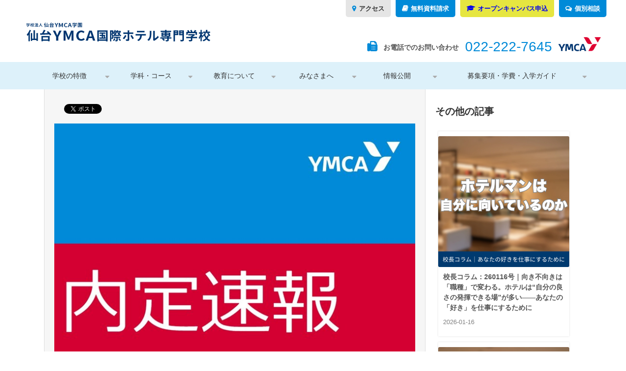

--- FILE ---
content_type: text/html; charset=utf-8
request_url: https://www.sendai-ymca.ac.jp/blog/c229
body_size: 23271
content:
<!DOCTYPE html><html lang="ja"><head><meta charSet="utf-8"/><meta name="viewport" content="width=device-width"/><meta property="og:locale" content="ja_JP"/><meta property="og:type" content="article"/><meta property="og:title" content="2021年度内定速報！！"/><meta property="og:description" content="内定情報が届きました！おめでとうございます！"/><meta property="og:site_name" content="学校法人仙台YMCA学園　仙台YMCA国際ホテル専門学校"/><meta property="twitter:card" content="summary_large_image"/><meta property="twitter:title" content="2021年度内定速報！！"/><meta property="twitter:description" content="内定情報が届きました！おめでとうございます！"/><meta property="og:image" content="https://ferret-one.akamaized.net/images/60a9dafb2b2a362ea28a634c/large.jpeg?utime=1621744379"/><meta property="twitter:image" content="https://ferret-one.akamaized.net/images/60a9dafb2b2a362ea28a634c/large.jpeg?utime=1621744379"/><title>2021年度内定速報！！ | 学校法人仙台YMCA学園　仙台YMCA国際ホテル専門学校</title><meta name="description" content="内定情報が届きました！おめでとうございます！"/><link rel="canonical" href="https://www.sendai-ymca.ac.jp/blog/c229"/><meta property="og:url" content="https://www.sendai-ymca.ac.jp/blog/c229"/><link rel="shortcut icon" type="image/x-icon" href="https://ferret-one.akamaized.net/images/5abb3fd0014c8e04a0008f58/original.png?utime=1522221008"/><link href="//www.sendai-ymca.ac.jp/feed.atom" rel="alternate" title="ATOM" type="application/atom+xml"/><link href="https://ferret-one.akamaized.net/cms/website/build_20251223154906/css/theme/cms/navi/style.css" rel="stylesheet"/><link href="https://ferret-one.akamaized.net/cms/website/build_20251223154906/css/theme/cms/fo-base.css" rel="stylesheet"/><link href="https://ferret-one.akamaized.net/cms/website/build_20251223154906/css/font-awesome.min.css" rel="stylesheet"/><style class="colors-class-list"></style><link href="https://ferret-one.akamaized.net/cms/website/build_20251223154906/css/global.css" rel="stylesheet"/><link href="/__/custom_css/sites/c18012618498?utime=1768544219135" rel="stylesheet"/><link href="/__/custom_css/pages/5a6af49469ef17609f0004df?utime=1768544219135" rel="stylesheet"/><link href="/__/custom_css/ctactions/5fd2e434f3367c3f4c3fa343?utime=1768544219135" rel="stylesheet"/><meta name="next-head-count" content="26"/><script data-nscript="beforeInteractive">
            window.dataLayer = window.dataLayer || [];
            function gtag(){dataLayer.push(arguments);}
            gtag('js', new Date());

            gtag('config', 'G-TK77X9Q0E7');
          </script><link rel="preload" href="https://ferret-one.akamaized.net/cms/website/build_20251223154906/_next/static/css/3a2542541ae0a365.css" as="style"/><link rel="stylesheet" href="https://ferret-one.akamaized.net/cms/website/build_20251223154906/_next/static/css/3a2542541ae0a365.css" data-n-p=""/><link rel="preload" href="https://ferret-one.akamaized.net/cms/website/build_20251223154906/_next/static/css/86b167a98608df1a.css" as="style"/><link rel="stylesheet" href="https://ferret-one.akamaized.net/cms/website/build_20251223154906/_next/static/css/86b167a98608df1a.css" data-n-p=""/><noscript data-n-css=""></noscript><script defer="" nomodule="" src="https://ferret-one.akamaized.net/cms/website/build_20251223154906/_next/static/chunks/polyfills-c67a75d1b6f99dc8.js"></script><script src="https://ferret-one.akamaized.net/cms/website/build_20251223154906/javascripts/jquery-1.12.4.js" defer="" data-nscript="beforeInteractive"></script><script src="https://www.googletagmanager.com/gtag/js?id=G-TK77X9Q0E7" async="" defer="" data-nscript="beforeInteractive"></script><script src="https://ferret-one.akamaized.net/cms/website/build_20251223154906/_next/static/chunks/webpack-a738e8c1c930f04e.js" defer=""></script><script src="https://ferret-one.akamaized.net/cms/website/build_20251223154906/_next/static/chunks/framework-79bce4a3a540b080.js" defer=""></script><script src="https://ferret-one.akamaized.net/cms/website/build_20251223154906/_next/static/chunks/main-f7336f9dc76502ff.js" defer=""></script><script src="https://ferret-one.akamaized.net/cms/website/build_20251223154906/_next/static/chunks/pages/_app-1c1efe28789e670d.js" defer=""></script><script src="https://ferret-one.akamaized.net/cms/website/build_20251223154906/_next/static/chunks/fec483df-e0f7afedb46a82ad.js" defer=""></script><script src="https://ferret-one.akamaized.net/cms/website/build_20251223154906/_next/static/chunks/1064-924f96e470c13a47.js" defer=""></script><script src="https://ferret-one.akamaized.net/cms/website/build_20251223154906/_next/static/chunks/1601-384935cec67d4297.js" defer=""></script><script src="https://ferret-one.akamaized.net/cms/website/build_20251223154906/_next/static/chunks/9257-a8076b1d1a5615f0.js" defer=""></script><script src="https://ferret-one.akamaized.net/cms/website/build_20251223154906/_next/static/chunks/131-01563986ccbef7bf.js" defer=""></script><script src="https://ferret-one.akamaized.net/cms/website/build_20251223154906/_next/static/chunks/6851-c311f6e494cfc678.js" defer=""></script><script src="https://ferret-one.akamaized.net/cms/website/build_20251223154906/_next/static/chunks/6915-fdceaa29a1ffee57.js" defer=""></script><script src="https://ferret-one.akamaized.net/cms/website/build_20251223154906/_next/static/chunks/7224-5cc81e69d876ceba.js" defer=""></script><script src="https://ferret-one.akamaized.net/cms/website/build_20251223154906/_next/static/chunks/7938-9b2941f070878cc5.js" defer=""></script><script src="https://ferret-one.akamaized.net/cms/website/build_20251223154906/_next/static/chunks/pages/website/%5BsiteName%5D/blog/articles/%5BarticleId%5D-8492e39bb3ee9941.js" defer=""></script><script src="https://ferret-one.akamaized.net/cms/website/build_20251223154906/_next/static/kz13Hgu_ifot1hNRU-nbp/_buildManifest.js" defer=""></script><script src="https://ferret-one.akamaized.net/cms/website/build_20251223154906/_next/static/kz13Hgu_ifot1hNRU-nbp/_ssgManifest.js" defer=""></script></head><body id="page-custom-css-id"><div id="__next" data-reactroot=""><div id="page-show" page_title="blog_template" form_page="false"></div><div id="page-analyse" data-id="60ffabc5f66f5102a5a77bfe" style="display:none"></div><div class="navi-002-01"><header class="clearfix" role="banner" id="navigations"><div class="inner"><div class="navigation-cont clearfix"><div class="logo"><h1><a href="/"><img src="https://ferret-one.akamaized.net/images/62453378776dba0310a89461/original.png?utime=1648702328" alt="学校法人仙台YMCA学園　仙台YMCA国際ホテル専門学校" width="388" height="48"/></a></h1></div><div class="cont"><div class="row row-1"><div class="col col-1 header_cta"><div class="component component-1 header_cta_map button"><div class="button-cont left"><a href="/access" target="_self" class="left size-s blue">アクセス</a></div></div><div class="component component-2 header_cta_doc button"><div class="button-cont left"><a href="/material/request" target="_self" class="left size-s blue">無料資料請求</a></div></div><div class="component component-3 header_cta_briefing button"><div class="button-cont left"><a href="/taiken" target="_self" class="left size-s" style="background-color:#e6e640">オープンキャンパス申込</a></div></div><div class="component component-4 header_cta_consultation button"><div class="button-cont left"><a href="/form" target="_self" class="left size-s blue">個別相談</a></div></div></div><div class="col col-2 header_tel"><div class="component component-1 header_tel_text text text-align-left" style="overflow-wrap:break-word">お電話でのお問い合わせ</div><div class="component component-2 header_tel_no text text-align-left" style="overflow-wrap:break-word"><span class="font-size-default">022-222-7645</span></div><div class="component component-3 ymca_logo image"><img loading="lazy" id="" src="https://ferret-one.akamaized.net/images/5aaf6bab256aa6738f005fd2/original.png?utime=1521445803" alt="YMCA" class="" style="width:100%;border-radius:0;max-width:100%" height="262" width="562" role="presentation"/></div></div></div></div></div><nav class="main-menu navigation-hide-border navigation-font-family pc" style="font-family:;height:;min-height:;padding:;margin:;border:;overflow:;justify-content:"><ul class="clearfix"><li class="level-01-trigger"><a href="/tokutyou">学校の特徴</a><ul class="level-01-cont"><li class="level-02"><a href="/about_ymca">ＹＭＣＡについて</a></li><li class="level-02"><a href="/hogosya">学校長挨拶</a></li><li class="level-02"><a href="/organization">組織図・役員一覧</a></li><li class="level-02"><a href="/access">交通アクセス</a></li></ul></li><li class="level-01-trigger"><a href="/gakkacorse">学科・コース</a><ul class="level-01-cont"><li class="level-02"><a href="/hotelka">ホテル科</a></li><li class="level-02"><a href="/communication">ホテル科　国際コミュニケーションコース</a></li><li class="level-02"><a href="/omotenashika">国際おもてなし科</a></li><li class="level-02-trigger"><a href="/business">国際ビジネス科</a><ul class="level-02-cont"><li class="level-03"><a href="/business_e">International Business Department</a></li></ul></li></ul></li><li class="level-01-trigger"><a href="/about_education">教育について</a><ul class="level-01-cont"><li class="level-02"><a href="/step1">3つの特徴</a></li><li class="level-02"><a href="/three_p">３つのポリシー</a></li><li class="level-02"><a href="/credit">成績評価方法</a></li><li class="level-02"><a href="/staff">講師スタッフ</a></li><li class="level-02"><a href="/shikaku">取得可能な資格</a></li><li class="level-02"><a href="/campus">施設・設備</a></li><li class="level-02"><a href="/jisseki">就職実績</a></li></ul></li><li class="level-01-trigger"><a href="/houmonsyabetsu">みなさまへ</a><ul class="level-01-cont"><li class="level-02"><a href="/hischool">高校生のみなさまへ</a></li><li class="level-02"><a href="/student">在校生メッセージ</a></li><li class="level-02"><a href="/obog">卒業生メッセージ</a></li><li class="level-02"><a href="/admission">留学生のみなさまへ</a></li><li class="level-02"><a href="/admission_e">For students from abroad</a></li><li class="level-02"><a href="/hogosya2">保護者のみなさまへ</a></li><li class="level-02"><a href="/recruit">企業のみなさまへ</a></li></ul></li><li class="level-01-trigger"><a href="/disclose">情報公開</a><ul class="level-01-cont"><li class="level-02"><a href="/shugakushien">修学支援制度</a></li><li class="level-02"><a href="/evaluation">自己点検評価・学校関係者評価</a></li><li class="level-02"><a href="/syllabus">シラバス</a></li><li class="level-02"><a href="/zaimu">財務情報</a></li><li class="level-02"><a href="/annual_report">事業報告書</a></li></ul></li><li class="level-01-trigger"><a href="/yoko">募集要項・学費・入学ガイド</a><ul class="level-01-cont"><li class="level-02"><a href="/guideline">募集要項・学費</a></li><li class="level-02"><a href="/pamphlet">入学ガイド（デジタルパンフレット）</a></li></ul></li></ul></nav></div></header></div><div class="clearfix theme-fo-base v2-0 no-header no-breadcrumbs" id="fo-base"><div class="wrapper clearfix side-right page-5a6af49469ef17609f0004df"><div class="contents blog-contents"><section class="content-element content-1"><div class="inner"><div class="row row-1"><div class="col col-1"><div class="component component-1 social-button"><ul style="text-align:left"><li style="display:inline-block;vertical-align:top;line-height:0;padding:10px 20px" class="styles_twitter-button__9jALA"><a class="twitter-share-button" href="https://twitter.com/share" data-lang="ja" data-count="horizontal" data-url="">ツイート</a></li><li style="display:inline-block;vertical-align:top;line-height:0;padding:10px 20px"><a href="//b.hatena.ne.jp/entry/" class="hatena-bookmark-button" data-hatena-bookmark-lang="ja" data-hatena-bookmark-layout="standard-balloon" title="このエントリーをはてなブックマークに追加"><img src="//b.st-hatena.com/images/entry-button/button-only@2x.png" alt="このエントリーをはてなブックマークに追加" width="20" height="20" style="border:none"/></a></li></ul></div><article class="component blog_article" itemscope="" itemType="https://schema.org/Article"><div class="article-eyecatch"><img loading="eager" id="" src="https://ferret-one.akamaized.net/images/60a9dafb2b2a362ea28a634c/original.jpeg?utime=1621744379" alt="catch-img" class="" height="750" width="750" role="presentation"/></div><div class="article-post"><h1 itemProp="headline">2021年度内定速報④</h1><div class="article-meta-info"><span class="post-date"><i class="fa fa-calendar"></i><time dateTime="2021-07-27T06:56:16.915Z" itemProp="datePublished">2021-07-27 06:56</time></span><span class="article-category"><i class="fa fa-folder-open-o"></i><a href="/__/categories/column">コラム</a></span><p><span class="article-tags"><i class="fa fa-tags"></i><a href="/__/tags/%E3%82%B3%E3%83%A9%E3%83%A0" class="tag">コラム</a><a href="/__/tags/%E5%9B%BD%E9%9A%9B%E3%81%8A%E3%82%82%E3%81%A6%E3%81%AA%E3%81%97%E7%A7%91" class="tag">国際おもてなし科</a><a href="/__/tags/%E3%83%9B%E3%83%86%E3%83%AB%E7%A7%91" class="tag">ホテル科</a></span></p></div><div class="component richtext"><p><br></p><p>こんにちは！皆さんお元気ですか！！</p><p>オリンピックも金メダルラッシュ。コロナでさまざまな問題はありますが、選手たちの頑張る姿は、力を分けてもらえますね。</p><p>内定情報が届きました！</p><p>おめでとうございます！</p><p>以下にこれまでの内定情報も合わせて掲載します。</p><h4 id="60ffabc5f66f5102a5a77bfe-1625648380095" data-heading-id="1625648380095">内定者一覧</h4><div class="normal-table"><table border="1" cellpadding="1" cellspacing="1" style="width:100%;" align="center">
<thead><tr>
<th scope="col" style="text-align: center; vertical-align: middle; background-color: rgb(0, 102, 204);"><div class="table-content"><span style="color:#ffffff;">内定先</span></div></th>
<th scope="col" style="text-align: center; vertical-align: middle; background-color: rgb(0, 102, 204);"><div class="table-content"><span style="color:#ffffff;">学科名</span></div></th>
<th scope="col" style="text-align: center; vertical-align: middle; background-color: rgb(0, 102, 204);"><div class="table-content"><span style="color:#ffffff;">出身校</span></div></th>
</tr></thead>
<tbody>
<tr>
<td><div class="table-content">株式会社ニュー・オータニ　ホテルニューオータニ幕張</div></td>
<td style="text-align: center;"><div class="table-content">ホテル</div></td>
<td><div class="table-content">松島高校（宮城県）</div></td>
</tr>
<tr>
<td><div class="table-content">株式会社金谷ホテル　金谷ホテル</div></td>
<td style="text-align: center;"><div class="table-content">ホテル</div></td>
<td><div class="table-content">気仙沼高校（宮城県）</div></td>
</tr>
<tr>
<td><div class="table-content">株式会社なだ万　札幌なだ万</div></td>
<td style="text-align: center;"><div class="table-content">ホテル</div></td>
<td><div class="table-content">鶴田高校（青森県）</div></td>
</tr>
<tr>
<td><div class="table-content">株式会社なだ万　仙台なだ万</div></td>
<td style="text-align: center;"><div class="table-content">ホテル</div></td>
<td><div class="table-content">塩釜高校（宮城県）</div></td>
</tr>
<tr>
<td><div class="table-content">株式会社Zopf　パン焼き小屋 ツオップ</div></td>
<td style="text-align: center;"><div class="table-content">ホテルパティシエ</div></td>
<td><div class="table-content">上山明新館（山形県）</div></td>
</tr>
<tr>
<td><div class="table-content">株式会社 ホテル佐勘　<br>
</div></td>
<td style="text-align: center;"><div class="table-content">ホテル</div></td>
<td><div class="table-content">泉松陵高校（宮城県）</div></td>
</tr>
</tbody>
</table></div><p><br></p><p><br></p></div></div></article><section class="prev-next-link"><a class="prev-link" href="/blog/c228"><h3 class="prev-next-label">前の記事</h3><div class="thumb-wrap"><img loading="lazy" id="" src="https://ferret-one.akamaized.net/images/60a9dafb2b2a362ea28a634c/thumb.jpeg?utime=1621744379" alt="prev-article-image" class="" height="750" width="750" role="presentation"/><p>2021年度内定速報③</p></div></a><a class="next-link" href="/blog/C230"><h3 class="prev-next-label">次の記事</h3><div class="thumb-wrap"><img loading="lazy" id="" src="https://ferret-one.akamaized.net/images/60ffafcef66f5102a5a7b44a/thumb.jpeg?utime=1627369422" alt="next-article-image" class="" height="2248" width="4000" role="presentation"/><p>YM検定試験を経て、長期インターンシップへ出発！</p></div></a></section></div></div><div class="row row-2"><div class="col col-1"><div class="component component-1 social-button"><ul style="text-align:left"><li style="display:inline-block;vertical-align:top;line-height:0;padding:10px 20px" class="styles_twitter-button__9jALA"><a class="twitter-share-button" href="https://twitter.com/share" data-lang="ja" data-count="horizontal" data-url="">ツイート</a></li><li style="display:inline-block;vertical-align:top;line-height:0;padding:10px 20px"><a href="//b.hatena.ne.jp/entry/" class="hatena-bookmark-button" data-hatena-bookmark-lang="ja" data-hatena-bookmark-layout="standard-balloon" title="このエントリーをはてなブックマークに追加"><img src="//b.st-hatena.com/images/entry-button/button-only@2x.png" alt="このエントリーをはてなブックマークに追加" width="20" height="20" style="border:none"/></a></li></ul></div></div></div></div></section><section class="content-element content-2"><div class="inner"><div class="row row-1"><div class="col col-1"><div class="cta-5fd2e434f3367c3f4c3fa343" id="cta-5fd2e434f3367c3f4c3fa343"><div class="component component-1 cta id-19c3f6d47031b348aaa0d8d1"><div class="cta-row cta-row-0" style="background-color:#CCFFF8"><div class="cta-column cta-column-0" style="width:95%"><div id="5a6af49469ef17609f0004df-ce42c60eb5ac99b179597d96" class="component cta-component-0 rich-heading heading cta-heading rich-heading-align-center"><h2><em class="strong         typesquare_tags">What's next?</em></h2></div></div></div><div class="cta-row cta-row-1"><div class="cta-column cta-column-0" style="width:45%"><div id="5a6af49469ef17609f0004df-affe5eb4842671a2c7ab41fe" class="component cta-component-0 rich-heading heading cta-heading"><h3>資料請求は、こちら</h3></div></div><div class="cta-column cta-column-1" style="width:45%"><div class="component cta-component-0 image cta-image"><a href="/material/request" target="_self" data-lp-cta="true" data-hu-event="オープンキャンパスCTA" data-hu-actiontype="click"><img loading="lazy" id="" src="https://ferret-one.akamaized.net/images/5aaf69bf92293833f4002009/large.jpeg?utime=1521445311" alt="" class="" style="width:100%;border-radius:0;max-width:100%" height="158" width="575" role="presentation"/></a></div></div></div><div class="cta-row cta-row-2"><div class="cta-column cta-column-0" style="width:45%"><div id="5a6af49469ef17609f0004df-dd6676194c5e7619d1593add" class="component cta-component-0 rich-heading heading cta-heading"><h3>学校情報を逃さない！</h3></div><div class="component cta-component-1 text text-align-undefined cta-text" style="overflow-wrap:break-word">学校情報やYMCA全体イベントなどの情報ゲット！</div></div><div class="cta-column cta-column-1" style="width:45%"><div class="component cta-component-0 image cta-image resizeable-comp align-center" style="text-align:center"><a href="https://lin.ee/b7ntIKt" target="_self" data-lp-cta="true" data-hu-event="オープンキャンパスCTA" data-hu-actiontype="click"><img loading="lazy" id="" src="https://ferret-one.akamaized.net/images/5dbd3b383f20763e2ca81f92/original.png?utime=1572682552" alt="" class="" style="width:381px;border-radius:0;max-width:100%" height="214" width="780" role="presentation"/></a></div></div></div><div class="cta-row cta-row-3"><div class="cta-column cta-column-0" style="width:45%"><div id="5a6af49469ef17609f0004df-31230a61cd19ebc3e7e1b9c5" class="component cta-component-0 rich-heading heading cta-heading"><h3>インスタグラムもぜひ見てね！</h3></div><div class="component cta-component-1 text text-align-left cta-text" style="overflow-wrap:break-word">是非フォローお願いします！</div></div><div class="cta-column cta-column-1" style="width:45%"><div class="component cta-component-0 image cta-image resizeable-comp align-center" style="text-align:center"><a href="https://www.instagram.com/sendaiymca_hs/" target="_self" data-lp-cta="true" data-hu-event="オープンキャンパスCTA" data-hu-actiontype="click"><img loading="lazy" id="" src="https://ferret-one.akamaized.net/resized_images/60879c8d89cf10017902dc2c/original.png?utime=1619500173" alt="" class="" style="width:59px;border-radius:0;max-width:100%" role="presentation"/></a></div><div class="component cta-component-1 text text-align-center cta-text" style="overflow-wrap:break-word">@SendaiYMCA_HS</div></div></div><div class="cta-row cta-row-4"><div class="cta-column cta-column-0" style="width:45%"><div id="5a6af49469ef17609f0004df-4a18ccaf1d8e0e8df9ff8ffd" class="component cta-component-0 rich-heading heading cta-heading"><h3>TikTok 更新中！<br /></h3></div></div><div class="cta-column cta-column-1" style="width:45%"><div class="component cta-component-0 image cta-image resizeable-comp align-center" style="text-align:center"><a href="https://www.tiktok.com/@ymca292" target="_self" data-hu-event="オープンキャンパスCTA" data-hu-actiontype="click"><img loading="lazy" id="" src="https://ferret-one.akamaized.net/images/681efdff886b751163e41e0b/original.png?utime=1746861567" alt="" class="" style="width:88px;border-radius:0;max-width:100%" height="1000" width="1000" role="presentation"/></a></div></div></div><div class="cta-row cta-row-5"><div class="cta-column cta-column-0" style="width:45%"><div id="5a6af49469ef17609f0004df-0fc6e82f7466a6f99ed6dbdf" class="component cta-component-0 rich-heading heading cta-heading"><h3>気軽に個別相談！</h3></div><div class="component cta-component-1 text text-align-undefined cta-text" style="overflow-wrap:break-word">出張でもオンライン（Zoom、Meet、Skype等）でも対応中！<br />ゆっくりじっくりと相談ができますよ！<br /></div></div><div class="cta-column cta-column-1" style="width:45%"><div class="component cta-component-0 image cta-image"><a href="/form" target="_self" data-lp-cta="true" data-hu-event="オープンキャンパスCTA" data-hu-actiontype="click"><img loading="lazy" id="" src="https://ferret-one.akamaized.net/images/6631b7f63b740840a16097c4/large.png?utime=1714534390" alt="" class="" style="width:100%;border-radius:0;max-width:100%" height="160" width="575" role="presentation"/></a></div></div></div><div class="cta-row cta-row-6"><div class="cta-column cta-column-0" style="width:45%"><div id="5a6af49469ef17609f0004df-f875076da8ed749c4a5b1ac7" class="component cta-component-0 rich-heading heading cta-heading"><h3>オープンキャンパスへgo!</h3></div><div class="component cta-component-1 text text-align-undefined cta-text" style="overflow-wrap:break-word">学校説明会と体験授業がセットになったオープンキャンパス。在籍生と実際に会ってなんでも聞いてみてください！</div></div><div class="cta-column cta-column-1" style="width:45%"><div class="component cta-component-0 image cta-image"><a href="/taiken" target="_self" data-lp-cta="true" data-hu-event="オープンキャンパスCTA" data-hu-actiontype="click"><img loading="lazy" id="" src="https://ferret-one.akamaized.net/images/6631b2545f26b8396fb1f2a7/original.png?utime=1714532948" alt="" class="" style="width:100%;border-radius:0;max-width:100%" height="160" width="575" role="presentation"/></a></div></div></div></div></div></div></div></div></section></div><div class="side right"><div class="inner"><div id="5a6af49469ef17609f0004df-a0906806d53d8e16c1909be8" class="component component-1 rich-heading heading"><h3>その他の記事</h3></div><div class="component component-2 entry-list entry-image-card-1-col"><div class="article-list"><div class="article-per-page"></div></div></div><div id="5a6af49469ef17609f0004df-6ce1ffee47c16641e8d296d7" class="component component-3 rich-heading heading rich-heading-align-center"><h3><span class="font-size-18px">YMCA国際ホテル専門学校</span></h3></div><div class="component component-4 text text-align-left" style="overflow-wrap:break-word">学校に関するお問合せ、各種お申込みは指定のフォームまたはお電話ででもお受けいたします</div><div class="component component-5 maps"><iframe width="100%" src="https://www.google.com/maps/embed/v1/place?key=AIzaSyDj_NmMTrgN8s8RaLNjtmeNE4CJub7QNe4&amp;q=宮城県仙台市青葉区立町9-7" frameBorder="0" scrolling="no" marginHeight="0" marginWidth="0" title="ce547e10921326b6af1197d9" allowfullscreen=""></iframe></div><div class="component component-6 text text-align-left" style="overflow-wrap:break-word">住所:<br />  〒980-0822 宮城県仙台市青葉区立町9-7<br />電話:022-222-7645<br />FAX:022-222-4651</div><div id="5a6af49469ef17609f0004df-637bce9bdf13fb82e90b9e49" class="component component-7 rich-heading heading"><h3><span class="font-size-18px">学科・コース</span></h3></div><div class="component component-8 richtext"><p><strong>ホテル科</strong></p>

<p>　<a data-hu-actiontype="null" data-hu-event="null" data-hu-label="null" href="//www.sendai-ymca.ac.jp/hotelka/course" rel="" target="_self">ホテル科コースガイド</a></p>

<p>&nbsp;</p>

<p><strong>国際おもてなし科（留学生対象）</strong></p>

<p>　<a data-hu-actiontype="null" data-hu-event="null" data-hu-label="null" href="//www.sendai-ymca.ac.jp/omotenashika/course" rel="" target="_self">国際おもてなし科コースガイド</a></p>

<p><strong>国際ビジネス科（留学生対象）</strong></p>

<p>&nbsp;</p>

<p>&nbsp;<a href="//www.sendai-ymca.ac.jp/business" style="font-size: 16px; font-style: normal; font-weight: 400; display: inline !important;" target="_self">国際ビジネス科コースガイド</a><br>
　</p>

<p><strong>土曜課程</strong></p>

<p><a data-hu-actiontype="null" data-hu-event="null" data-hu-label="null" href="//www.sendai-ymca.ac.jp/tushin" rel="" target="_self">土曜課程内容</a></p>
</div><div class="component component-9 social-button"><ul style="text-align:left"><li style="display:inline-block;vertical-align:top;line-height:0;padding:10px 20px"><div class="fb-share-button" data-href="" data-layout="button"></div></li><li style="display:inline-block;vertical-align:top;line-height:0;padding:10px 20px" class="styles_twitter-button__9jALA"><a class="twitter-share-button" href="https://twitter.com/share" data-lang="ja" data-count="horizontal" data-url="">ツイート</a></li><li style="display:inline-block;vertical-align:top;line-height:0;padding:10px 20px"><a href="//b.hatena.ne.jp/entry/" class="hatena-bookmark-button" data-hatena-bookmark-lang="ja" data-hatena-bookmark-layout="standard-balloon" title="このエントリーをはてなブックマークに追加"><img src="//b.st-hatena.com/images/entry-button/button-only@2x.png" alt="このエントリーをはてなブックマークに追加" width="20" height="20" style="border:none"/></a></li></ul></div></div></div></div><div class="foot custom_footer"><div class="foot-cont"><div class="row row-1 custom_footer_top"><div class="col col-1 custom_footer_info" style="width:50%"><div class="component component-1 custom_footer_logo image"><a href="/" target="_self"><img loading="lazy" id="" src="https://ferret-one.akamaized.net/images/624553eef0342e0b2cdc8cc2/original.png?utime=1648710638" alt="" class="" style="width:100%;border-radius:0;max-width:100%" height="48" width="558" role="presentation"/></a></div><div class="component component-2 custom_footer_access text text-align-left" style="overflow-wrap:break-word"><p>〒980‒0822
宮城県仙台市青葉区立町9‒7　<a href="https://www.google.com/maps/place/%E6%97%A5%E6%9C%AC%E3%80%81%E3%80%92980-0822+%E5%AE%AE%E5%9F%8E%E7%9C%8C%E4%BB%99%E5%8F%B0%E5%B8%82%E9%9D%92%E8%91%89%E5%8C%BA%E7%AB%8B%E7%94%BA%EF%BC%99%E2%88%92%EF%BC%97/@38.262478,140.86332,14z/data=!4m5!3m4!1s0x5f8a2839e3a28a17:0xdb2220a6a2a04fc4!8m2!3d38.2624988!4d140.8633315?hl=ja">MAP ＞</a></p>
</div><div class="component component-3 custom_footer_tel text text-align-left" style="overflow-wrap:break-word">TEL.022‒222‒7645<br />FAX.022‒222‒4651</div><div class="component component-4 footer_cta_briefing button"><div class="button-cont left"><a href="/taiken" target="_self" class="left size-s orange">オープンキャンパス申込</a></div></div><div class="component component-5 footer_cta_doc button"><div class="button-cont left"><a href="/material/request" target="_self" class="left size-s blue" style="font-weight:bold;color:#ffffff">無料資料請求</a></div></div><div class="component component-6 footer_cta_consultation button"><div class="button-cont left"><a href="/form" target="_self" class="left size-s blue">個別相談</a></div></div><div class="component component-7 footer_tel_text text text-align-left" style="overflow-wrap:break-word">お電話でのお問い合わせ</div><div class="component component-8 footer_tel_no text text-align-left" style="overflow-wrap:break-word">022-222-7645</div></div><div class="col col-2 custom_footer_tw" style="width:50%"><div class="component component-1 timeline"><a id="twitter-timeline-ec6109c0c18d270f320609b4" class="twitter-timeline" href="https://twitter.com/SendaiYMCA_HS" data-theme="light" data-lang="ja" data-height="300px">Posts by @<!-- -->SendaiYMCA_HS</a></div></div></div><div class="row row-2 custom_footer_sns"><div class="col col-1 custom_footer_sns_inner" style="width:100%"><div class="component component-1 sns_icon icon"><div class="icon-cont left"><a href="https://www.instagram.com/sendaiymca_hs/" rel="noopener" target="_blank"><i class="fa size-medium blue fa-instagram"></i></a></div></div><div class="component component-2 sns_icon icon"><div class="icon-cont right"><a href="https://business.facebook.com/sendaiymca.hotelschool/" rel="noopener" target="_blank"><i class="fa size-medium blue fa-facebook-square"></i></a></div></div><div class="component component-3 sns_icon icon"><div class="icon-cont right"><a href="https://twitter.com/SendaiYMCA_HS/" rel="noopener" target="_blank"><i class="fa size-medium blue fa-twitter"></i></a></div></div><div class="component component-4 sns_icon image resizeable-comp align-right" style="text-align:right"><a href="https://lin.ee/oJ174OW" rel="noopener" target="_blank"><img loading="lazy" id="" src="https://ferret-one.akamaized.net/images/5ab125aa922938540f002a1f/original.png?utime=1521558954" alt="line" class="" style="width:auto;border-radius:0;max-width:100%" height="250" width="250" role="presentation"/></a></div></div></div><div class="row row-3 custom_footer_center"><div class="col col-1 custom_footer_center_nav" style="width:100%"><div class="component component-1 list horizontal none"><ul style="overflow-wrap:break-word"><li><a href="/tokutyou" target="_self">学校の特徴</a></li><li><a href="/gakkacorse" target="_self">学科・コース</a></li><li><a href="/guideline" target="_self">募集要項・学費</a></li><li><a href="/campus" target="_self">施設・設備</a></li><li><a href="/houmonsyabetsu" target="_self">学校のご案内</a></li><li><a href="/lifelongLearning" rel="noopener" target="_blank">生涯教育センター</a></li></ul></div></div></div><div class="row row-4 custom_footer_bottom"><div class="col col-1 custom_footer_bottom_inner" style="width:100%"><div class="component component-1 padding-left list vertical none"><ul style="overflow-wrap:break-word"><li>仙台YMCA・グループ</li><li><a href="https://www.sendai-ymca.org/" rel="noopener" target="_blank">仙台YMCA・本部</a></li><li><a href="https://www.sendaiymca-yochien.ac.jp/" rel="noopener" target="_blank">認定こども園仙台YMCA幼稚園</a></li><li><a href="/" rel="noopener" target="_blank">仙台YMCA国際ホテル専門学校</a></li><li><a href="https://www.sendaiymca.jp/" rel="noopener" target="_blank">YMCAジュニアクラブ・ウエルネスクラブ</a></li><li><a href="https://www.sendaiymca-fukushikai.com/nishi" rel="noopener" target="_blank">YMCA西中田こども園</a></li><li><a href="https://www.sendaiymca-fukushikai.com/minami" rel="noopener" target="_blank">YMCA南大野田こども園</a></li><li><a href="https://www.sendaiymca-fukushikai.com/kamo" rel="noopener" target="_blank">YMCA加茂こども園</a></li><li><a href="https://www.sendaiymca-fukushikai.com/nagamachi" rel="noopener" target="_blank">YMCA長町こども園</a></li><li><a href="https://www.sendai-ymca.or.jp/pop" rel="noopener" target="_blank">放課後クラブ 仙台YMCAポップクラブ</a></li><li><a href="https://www.sendai-ymca.or.jp/day" rel="noopener" target="_blank">放課後等デイサービス YMCAみらい・YMCAきぼう</a></li><li><a href="http://www.city.sendai.jp/kodomo-suishin/kurashi/kenkotofukushi/kosodate/ibasho/ichiran/asahigaoka.html" rel="noopener" target="_blank">仙台市指定管理運営受託旭ヶ丘児童館</a></li><li><a href="http://www.city.sendai.jp/kodomo-suishin/kurashi/kenkotofukushi/kosodate/ibasho/ichiran/tomisawa.html" rel="noopener" target="_blank">仙台市指定管理運営受託富沢児童館</a></li><li><a href="http://www.city.sendai.jp/kodomo-suishin/kurashi/kenkotofukushi/kosodate/ibasho/ichiran/nishiyama.html" rel="noopener" target="_blank">仙台市指定管理運営受託西山児童館</a></li></ul></div><div class="component component-2 padding-left list vertical none"><ul style="overflow-wrap:break-word"><li>全国に広がるYMCA専門学校ネットワーク</li><li><a href="https://hotel.ymsch.jp/" rel="noopener" target="_blank">東京YMCA国際ホテル専門学校</a></li><li><a href="https://tokyo.ymca.ac.jp/ifs/index.html" rel="noopener" target="_blank">東京YMCA医療福祉専門学校</a></li><li><a href="https://sports.ymsch.jp/" rel="noopener" target="_blank">東京YMCA社会体育・保育専門学校</a></li><li><a href="https://gakuin.yokohamaymca.ac.jp/" rel="noopener" target="_blank">横浜YMCA学院専門学校</a></li><li><a href="https://sports.yokohamaymca.ac.jp/" rel="noopener" target="_blank">横浜YMCAスポーツ専門学校</a></li><li><a href="https://health.yokohamaymca.ac.jp/" rel="noopener" target="_blank">YMCA健康福祉専門学校</a></li><li><a href="http://www.kobeymca.ac.jp/" rel="noopener" target="_blank">神戸YMCA学院専門学校</a></li><li><a href="https://kyoto-c.kyotoymca.or.jp/" rel="noopener" target="_blank">京都YMCA国際福祉専門学校</a></li><li><a href="https://maizuru-c.kyotoymca.or.jp/" rel="noopener" target="_blank">舞鶴YMCA国際福祉専門学校</a></li><li><a href="https://www.osakaymca.ac.jp/college/" rel="noopener" target="_blank">大阪YMCA国際専門学校</a></li><li><a href="http://www.hymca.jp/hyc/" rel="noopener" target="_blank">広島YMCA専門学校</a></li><li><a href="https://wakayamaymca.ac.jp/home.html" rel="noopener" target="_blank">和歌山YMCA国際福祉専門学校</a></li><li><a href="https://www.hymca.jp/yonago/index.php" rel="noopener" target="_blank">YMCA米子医療福祉専門学校</a></li><li><a href="https://www.iwakuni-ymca.jp/" rel="noopener" target="_blank">岩国YMCA保健看護専門学校</a></li><li><a href="http://www.kumamoto-ymca.or.jp/vocational/" rel="noopener" target="_blank">熊本YMCA学院専門学校</a></li></ul></div></div></div></div><div class="foot-copyright"><p>2025 © SendaiYMCAGakuen</p></div></div></div></div><script id="__NEXT_DATA__" type="application/json">{"props":{"pageProps":{"site":{"_id":"5a6af45f256aa6318d007064","name":"c18012618498","title":"学校法人仙台YMCA学園　仙台YMCA国際ホテル専門学校","public_powered_link":false,"theme":{"_id":"58b4cf57256aa667ab000000","color":"FFFFFF","name":"fo-base","display_name":"ferretOneBase","image_content_type":"image/png","image_file_size":"613048","image_fingerprint":"","status":true,"updated_at":"2020-11-05T01:49:34.534Z","created_at":"2017-02-28T01:16:07.730Z","is_sub_theme":false,"is_admin_theme":false,"theme_type":"","site_type_id":"undefined","description":""},"cms_ver":"v2-0","semantic_html":false,"use_theme_navi_css":true,"js_script_enable":false,"show_top_breadcrumb":false,"favicon_id":"5abb3fd0014c8e04a0008f57","public_with_test_mode":false,"access_tracking":true,"rss_feed":"5a6af49469ef17609f00049b","domain":"www.sendai-ymca.ac.jp","google_webmaster_content":"L3HQaF6e6UbtwT7rzctEgl_Oe2ocUD08SGzJNHVWtLs","allow_sanitize":true,"cert":{"_id":"5ad02cc2014c8e6f9d004b81","status":"free_cert","expires_at":"2026-03-16T15:00:00.000Z","current_domain":"www.sendai-ymca.ac.jp","updated_at":"2025-12-17T17:20:46.306Z","created_at":"2018-04-13T04:06:46.673Z","use_sans":true},"analytics4_measurement_id":"G-TK77X9Q0E7","ad_storage":false,"analytics_storage":false},"page":{"_id":"5a6af49469ef17609f0004df","name":"blog_template","base_design_id":"63f3150fbc78e60032f18ae5","sidebar_position":"side-right","path":"/122","use_updated_at_detail":false,"use_created_at_detail":true},"layoutElements":{"navi":{"_id":"606c0e51a15560087d88ed37","_type":"NaviElement","brand_title_font_weight_bold":true,"brand_title_color":"000000","use_brand_logo":true,"show_navi":true,"font_type":"","sass_str":".navi, .navi-001-01, .navi-002-01 {\n  /* sample */\n}\n","bg_color":null,"bg_image_id":null,"bg_position":null,"border_color":null,"border_width":null,"brand_title":null,"business_time":null,"created_at":"2017-02-28T09:58:05.503Z","fix_navi":false,"hide_border":false,"klass":null,"logo_id":"62453378776dba0310a89461","logo_link":"","margin_bottom":null,"margin_left":null,"margin_right":null,"margin_top":null,"no_bg_image":false,"old_style":false,"phone_number":null,"updated_at":"2025-05-10T06:44:35.594Z","brand_title_font_size":"medium","rows_count":"2","menu_items_count":"6","bg_repeat":null,"border_style":null,"rows":[{"_id":"58b549ad014c8e3ea10003fc","_type":"Row","sass_str":".row {\n  /* sample */\n}\n","background_src":null,"bg_color":null,"bg_image_id":null,"bg_position":null,"bg_repeat":null,"block_group":null,"border_color":null,"border_style":null,"border_width":null,"created_at":"2017-02-28T09:58:05.503Z","designpart_name":null,"invisible":false,"klass":null,"margin_bottom":null,"margin_left":null,"margin_right":null,"margin_top":null,"mobile_reverse_order":false,"no_bg_image":false,"updated_at":"2024-08-08T06:37:42.917Z","isShadowed":false,"lp_cta":false,"columns":[{"_id":"58b549ad014c8e3ea10003fd","sass_str":".col {\n  /* sample */\n}\n","_type":"Column","background_src":null,"bg_color":null,"bg_image_id":null,"bg_position":null,"bg_repeat":null,"border_color":null,"border_style":null,"border_width":null,"created_at":"2017-02-28T09:58:05.503Z","designpart_name":null,"klass":"header_cta","margin_bottom":null,"margin_left":null,"margin_right":null,"margin_top":null,"no_bg_image":false,"updated_at":"2024-08-08T06:37:42.917Z","width_percent":null,"isShadowed":false,"lp_cta":false,"components":[{"_id":"34e85828ebf594458d7aa72b","sass_str":".component.button {\n  /* sample */\n}\n","_type":"ButtonComponent","actiontype":"click","align":"left","background_src":null,"bg_color":"","bg_image_id":null,"bg_position":"","bg_repeat":null,"border_color":"","border_style":null,"border_width":null,"button_color":"blue","button_color_customize":null,"button_link":null,"button_position":"left","button_size":"small","button_text":"アクセス","color":null,"component_control":null,"content":null,"created_at":"2018-03-19T08:21:22.022Z","designpart_name":null,"event":"","font_size":null,"font_weight":null,"invisible":false,"klass":"header_cta_map","label":"","lp_cta":false,"margin_bottom":null,"margin_left":null,"margin_right":null,"margin_top":null,"no_bg_image":false,"updated_at":"2020-01-22T05:29:12.778Z","link":{"_id":"64252fa14af586032f24c277","open_target":"_self","article_id":null,"blog_id":null,"download_link":"","heading_component_id":"","heading_element_id":null,"no_follow":false,"page_id":"5ab75a0d9229381436004cc1","title":"交通アクセス","url":"/access"}},{"_id":"17b1348feb3c3b01f8f7d782","sass_str":".component.button {\n  /* sample */\n}\n","_type":"ButtonComponent","actiontype":"click","align":"left","background_src":null,"bg_color":"","bg_image_id":null,"bg_position":"","bg_repeat":null,"border_color":"","border_style":null,"border_width":null,"button_color":"blue","button_color_customize":null,"button_link":null,"button_position":"left","button_size":"small","button_text":"無料資料請求","color":null,"component_control":null,"content":null,"created_at":"2018-03-19T08:21:22.022Z","designpart_name":null,"event":"","font_size":null,"font_weight":null,"invisible":false,"klass":"header_cta_doc","label":"","lp_cta":false,"margin_bottom":null,"margin_left":null,"margin_right":null,"margin_top":null,"no_bg_image":false,"updated_at":"2020-01-22T05:29:12.778Z","link":{"_id":"64252fa14af586032f24c278","open_target":"_self","article_id":null,"blog_id":null,"download_link":null,"heading_component_id":null,"heading_element_id":null,"no_follow":false,"page_id":"5abcefab014c8e4cc200228e","title":"資料請求","url":"/material/request"}},{"_id":"42736d41150f3aad2d0a6d39","sass_str":".component.button {\n  /* sample */\n}\n","_type":"ButtonComponent","actiontype":"click","align":"left","background_src":null,"bg_color":"","bg_image_id":null,"bg_position":"","bg_repeat":null,"border_color":"","border_style":null,"border_width":null,"button_color":"blue","button_color_customize":"#e6e640","button_link":null,"button_position":"left","button_size":"small","button_text":"オープンキャンパス申込","color":null,"component_control":null,"content":null,"created_at":"2018-03-19T08:21:22.022Z","designpart_name":null,"event":"","font_size":null,"font_weight":null,"invisible":false,"klass":"header_cta_briefing","label":"","lp_cta":false,"margin_bottom":null,"margin_left":null,"margin_right":null,"margin_top":null,"no_bg_image":false,"updated_at":"2020-01-22T05:29:12.778Z","bg_fill_type":"","bg_fill_color":"","bg_fill_gradient_color":"","link":{"_id":"64252fa14af586032f24c279","open_target":"_self","article_id":null,"blog_id":null,"download_link":null,"heading_component_id":null,"heading_element_id":null,"no_follow":false,"page_id":"6417bcc5c2ada126e5f84d80","title":"学校説明会・体験授業","url":"/taiken"}},{"_id":"f18f6dd5d64cd51aa2d7746e","sass_str":".component.button {\n  /* sample */\n}\n","_type":"ButtonComponent","actiontype":"click","align":"left","background_src":null,"bg_color":"","bg_image_id":null,"bg_position":"","bg_repeat":null,"border_color":"","border_style":null,"border_width":null,"button_color":"blue","button_color_customize":null,"button_link":null,"button_position":"left","button_size":"small","button_text":"個別相談","color":null,"component_control":null,"content":null,"created_at":"2018-03-19T08:21:22.023Z","designpart_name":null,"event":"","font_size":null,"font_weight":null,"invisible":false,"klass":"header_cta_consultation","label":"","lp_cta":false,"margin_bottom":null,"margin_left":null,"margin_right":null,"margin_top":null,"no_bg_image":false,"updated_at":"2020-01-22T05:29:12.778Z","link":{"_id":"64252fa14af586032f24c27a","open_target":"_self","article_id":null,"blog_id":null,"download_link":"","heading_component_id":"","heading_element_id":null,"no_follow":false,"page_id":"5abcf33c014c8e4cbf00322b","title":"お問合わせ/個別相談","url":"/orm"}}]},{"_id":"58b549ad014c8e3ea10003fe","sass_str":".col {\n  /* sample */\n}\n","_type":"Column","background_src":null,"bg_color":null,"bg_image_id":null,"bg_position":null,"bg_repeat":null,"border_color":null,"border_style":null,"border_width":null,"created_at":"2017-02-28T09:58:05.503Z","designpart_name":null,"klass":"header_tel","margin_bottom":null,"margin_left":null,"margin_right":null,"margin_top":null,"no_bg_image":false,"updated_at":"2024-08-08T06:37:42.917Z","width_percent":null,"isShadowed":false,"lp_cta":false,"components":[{"_id":"dcb737ed4acf9a3a3eb35994","color":"black","sass_str":".component.text {\n  /* sample */\n}\n","_type":"TextComponent","align":"left","background_src":null,"bg_color":"","bg_image_id":null,"bg_position":"","bg_repeat":null,"border_color":"","border_style":null,"border_width":null,"class_color":"","class_name":null,"component_control":null,"content":"お電話でのお問い合わせ","created_at":"2018-03-19T08:21:22.023Z","designpart_name":null,"invisible":false,"klass":"header_tel_text","margin_bottom":null,"margin_left":null,"margin_right":null,"margin_top":null,"markdown_html":null,"mode":"rich_text","no_bg_image":false,"text_position":"left","updated_at":"2018-03-19T08:21:22.023Z"},{"_id":"67c1a1f9e057355afa9652d2","color":"black","sass_str":".component.text {\n  /* sample */\n}\n","_type":"TextComponent","align":"left","background_src":null,"bg_color":"","bg_image_id":null,"bg_position":"","bg_repeat":null,"border_color":"","border_style":null,"border_width":null,"class_color":"","class_name":null,"component_control":null,"content":"\u003cspan class=\"font-size-default\"\u003e022-222-7645\u003c/span\u003e","created_at":"2018-03-19T08:21:22.023Z","designpart_name":null,"invisible":false,"klass":"header_tel_no","margin_bottom":null,"margin_left":null,"margin_right":null,"margin_top":null,"markdown_html":null,"mode":"rich_text","no_bg_image":false,"text_position":"left","updated_at":"2018-03-19T08:21:22.023Z"},{"_id":"4cd5ece59af6bc59a612f680","fullsize":true,"sass_str":".component.image {\n  /* sample */\n}\n","_type":"ImageComponent","actiontype":"click","align":"left","alt":"YMCA","amana_attachment_id":null,"anchor_link":null,"attachment_id":"5aaf6bab256aa6738f005fd1","background_src":null,"bg_attachment_id":null,"bg_color":"","bg_image_id":null,"bg_position":"","bg_repeat":null,"border_color":"","border_radius":"0","border_style":null,"border_width":null,"component_control":null,"content":null,"created_at":"2018-03-28T04:00:38.837Z","default_image":null,"designpart_name":null,"event":"","height":null,"image_type":"image/png","img_version":"original","invisible":false,"klass":"ymca_logo","label":"","link_to_separate_window":false,"lp_cta":false,"margin_bottom":null,"margin_left":null,"margin_right":null,"margin_top":null,"no_bg_image":false,"pixta_attachment_id":null,"resized_image_content_type":null,"resized_image_file_name":null,"resized_image_file_size":null,"resized_image_fingerprint":null,"resized_image_id":"5aaf6bab256aa6738f005fd2","resized_image_updated_at":null,"updated_at":"2020-01-22T05:29:12.778Z","width":null,"link":{"_id":"64252fa14af586032f24c27b","open_target":"_self","article_id":null,"blog_id":null,"download_link":null,"heading_component_id":"","heading_element_id":null,"no_follow":false,"page_id":null,"title":"","url":""}}]}]}]},"rightSidebar":{"_id":"606808970a4a625f1149e738","_type":"SidebarElement","sass_str":".side {\n  /* sample */\n}\n","bg_color":null,"bg_image_id":null,"bg_position":null,"border_color":null,"border_width":null,"created_at":"2016-01-25T07:23:59.118Z","klass":null,"margin_bottom":null,"margin_left":null,"margin_right":null,"margin_top":null,"no_bg_image":false,"updated_at":"2021-04-03T06:17:10.951Z","bg_repeat":null,"border_style":null,"position":"right","components":[{"_id":"a0906806d53d8e16c1909be8","price_plan":"プラン","sass_str":".component.rich-heading {\n  /* sample */\n}\n","_type":"RichHeadingComponent","align":"left","background_src":null,"bg_color":"","bg_image_id":null,"bg_position":"","bg_repeat":null,"border_color":"","border_style":null,"border_width":null,"class_color":"","class_name":null,"component_control":null,"content":"その他の記事","created_at":"2018-04-11T13:26:44.112Z","element_id":null,"invisible":false,"klass":"","margin_bottom":null,"margin_left":null,"margin_right":null,"margin_top":null,"no_bg_image":false,"price_plan_color":null,"rich_heading_type":"h3","text_position":null,"updated_at":"2018-04-11T13:26:44.112Z"},{"_id":"f9463b0386e0c0ad532f8cf2","sass_str":".entry-list {\n  /* sample */\n}\n","tag_id":"5aafa762014c8e221c00ac4c+5aafa7949229384274002ea5","category_id":"","display_items":["title","public_time","thumbnail_image"],"use_pagination":true,"per_page_changeable":false,"_type":"ArticleListComponent","align":"left","background_src":null,"bg_color":"","bg_image_id":null,"bg_position":"","bg_repeat":null,"border_color":"","border_style":null,"border_width":null,"col_number_class":"entry-image-card-1-col","component_control":null,"content":null,"created_at":"2018-04-11T13:26:44.113Z","is_without_article_notify":false,"klass":"","list_size":"small","margin_bottom":null,"margin_left":null,"margin_right":null,"margin_top":null,"no_bg_image":false,"per_page":"5","show_low_level":false,"sort_by":"public_desc","time_format":"hyphen_no_time","top_page_id":"5a6af49469ef17609f00049b","updated_at":"2018-04-11T13:26:44.113Z"},{"_id":"6ce1ffee47c16641e8d296d7","price_plan":"プラン","sass_str":".component.rich-heading {\n  /* sample */\n}\n","_type":"RichHeadingComponent","align":"left","background_src":null,"bg_color":"","bg_image_id":null,"bg_position":"","bg_repeat":null,"border_color":"","border_style":null,"border_width":null,"class_color":"","class_name":null,"component_control":null,"content":"\u003cspan class=\"font-size-18px\"\u003eYMCA国際ホテル専門学校\u003c/span\u003e","created_at":"2018-03-29T14:32:49.255Z","element_id":null,"invisible":false,"klass":"","margin_bottom":null,"margin_left":null,"margin_right":null,"margin_top":null,"no_bg_image":false,"price_plan_color":null,"rich_heading_type":"h3","text_position":"center","updated_at":"2018-03-29T14:32:49.255Z"},{"_id":"cf40e81f127cfbd5f3c5717f","color":"black","sass_str":".component.text {\n  /* sample */\n}\n","_type":"TextComponent","align":"left","background_src":null,"bg_color":"","bg_image_id":null,"bg_position":"","bg_repeat":null,"border_color":"","border_style":null,"border_width":null,"class_color":"","class_name":null,"component_control":null,"content":"学校に関するお問合せ、各種お申込みは指定のフォームまたはお電話ででもお受けいたします","created_at":"2018-03-29T14:32:49.255Z","invisible":false,"klass":"","margin_bottom":null,"margin_left":null,"margin_right":null,"margin_top":null,"markdown_html":null,"mode":"rich_text","no_bg_image":false,"text_position":"left","updated_at":"2018-03-29T14:32:49.255Z"},{"_id":"ce547e10921326b6af1197d9","zoom":15,"sass_str":".component.map {\n  /* sample */\n}\n","_type":"MapComponent","address":"宮城県仙台市青葉区立町9-7","align":"left","background_src":null,"bg_color":"","bg_image_id":null,"bg_position":"","bg_repeat":null,"border_color":"","border_style":null,"border_width":null,"component_control":null,"content":null,"coordinates":[],"created_at":"2018-03-29T14:32:49.255Z","invisible":false,"klass":"","margin_bottom":null,"margin_left":null,"margin_right":null,"margin_top":null,"no_bg_image":false,"updated_at":"2018-03-29T14:32:49.255Z"},{"_id":"64fcdb7411c8c1e484e17d5a","color":"black","sass_str":".component.text {\n  /* sample */\n}\n","_type":"TextComponent","align":"left","background_src":null,"bg_color":"","bg_image_id":null,"bg_position":"","bg_repeat":null,"border_color":"","border_style":null,"border_width":null,"class_color":"","class_name":null,"component_control":null,"content":"住所:\n\u0026nbsp; 〒980-0822 宮城県仙台市青葉区立町9-7\n電話:022-222-7645\nFAX:022-222-4651","created_at":"2018-03-29T14:32:49.255Z","invisible":false,"klass":"","margin_bottom":null,"margin_left":null,"margin_right":null,"margin_top":null,"markdown_html":null,"mode":"rich_text","no_bg_image":false,"text_position":"left","updated_at":"2018-03-29T14:32:49.255Z"},{"_id":"637bce9bdf13fb82e90b9e49","price_plan":"プラン","sass_str":".component.rich-heading {\n  /* sample */\n}\n","_type":"RichHeadingComponent","align":"left","background_src":null,"bg_color":"","bg_image_id":null,"bg_position":"","bg_repeat":null,"border_color":"","border_style":null,"border_width":null,"class_color":"","class_name":null,"component_control":null,"content":"\u003cspan class=\"font-size-18px\"\u003e学科・コース\u003c/span\u003e","created_at":"2018-03-29T14:32:49.255Z","element_id":null,"invisible":false,"klass":"","margin_bottom":null,"margin_left":null,"margin_right":null,"margin_top":null,"no_bg_image":false,"price_plan_color":null,"rich_heading_type":"h3","text_position":null,"updated_at":"2018-03-29T14:32:49.255Z"},{"_id":"fdb43bdf9056ab0b02863bc6","color":"#000000","sass_str":".component.richtext {\n  /* sample */\n}\n","_type":"RichTextComponent","align":"left","background_src":null,"bg_color":"","bg_image_id":null,"bg_position":"","bg_repeat":null,"border_color":"","border_style":null,"border_width":null,"component_control":null,"content":"\u003cp\u003e\u003cstrong\u003eホテル科\u003c/strong\u003e\u003c/p\u003e\n\n\u003cp\u003e　\u003ca data-hu-actiontype=\"null\" data-hu-event=\"null\" data-hu-label=\"null\" href=\"//www.sendai-ymca.ac.jp/hotelka/course\" rel=\"\" target=\"_self\"\u003eホテル科コースガイド\u003c/a\u003e\u003c/p\u003e\n\n\u003cp\u003e\u0026nbsp;\u003c/p\u003e\n\n\u003cp\u003e\u003cstrong\u003e国際おもてなし科（留学生対象）\u003c/strong\u003e\u003c/p\u003e\n\n\u003cp\u003e　\u003ca data-hu-actiontype=\"null\" data-hu-event=\"null\" data-hu-label=\"null\" href=\"//www.sendai-ymca.ac.jp/omotenashika/course\" rel=\"\" target=\"_self\"\u003e国際おもてなし科コースガイド\u003c/a\u003e\u003c/p\u003e\n\n\u003cp\u003e\u003cstrong\u003e国際ビジネス科（留学生対象）\u003c/strong\u003e\u003c/p\u003e\n\n\u003cp\u003e\u0026nbsp;\u003c/p\u003e\n\n\u003cp\u003e\u0026nbsp;\u003ca href=\"//www.sendai-ymca.ac.jp/business\" style=\"font-size: 16px; font-style: normal; font-weight: 400; display: inline !important;\" target=\"_self\"\u003e国際ビジネス科コースガイド\u003c/a\u003e\u003cbr\u003e\n　\u003c/p\u003e\n\n\u003cp\u003e\u003cstrong\u003e土曜課程\u003c/strong\u003e\u003c/p\u003e\n\n\u003cp\u003e\u003ca data-hu-actiontype=\"null\" data-hu-event=\"null\" data-hu-label=\"null\" href=\"//www.sendai-ymca.ac.jp/tushin\" rel=\"\" target=\"_self\"\u003e土曜課程内容\u003c/a\u003e\u003c/p\u003e\n","created_at":"2018-03-29T14:32:49.256Z","invisible":false,"klass":"","margin_bottom":null,"margin_left":null,"margin_right":null,"margin_top":null,"no_bg_image":false,"rich_text_component":null,"updated_at":"2018-03-29T14:32:49.256Z"},{"_id":"8a0eeeac9060207d1b2d4bc9","sass_str":".component.social-button {\n  /* sample */\n}\n","_type":"SocialButtonComponent","align":"left","background_src":null,"bg_color":null,"bg_image_id":null,"bg_position":null,"bg_repeat":null,"border_color":null,"border_style":null,"border_width":null,"component_control":null,"content":null,"created_at":"2017-03-09T07:46:15.950Z","display_pop":"horizontal","display_sort":"horizontal","invisible":false,"klass":null,"margin_bottom":null,"margin_left":null,"margin_right":null,"margin_top":null,"no_bg_image":false,"service_types":["facebook_like","facebook_share","twitter_button","hatena_button"],"target_url":"current_page","updated_at":"2018-01-05T06:08:05.039Z"}]},"footer":{"_id":"606c0e51a15560087d88ed36","_type":"FooterElement","template":"# %{{trademark}}\n","sass_str":".foot {\n  /* sample */\n}\n","bg_color":null,"bg_image_id":null,"bg_position":null,"border_color":null,"border_width":null,"copyright":"2025 © SendaiYMCAGakuen","created_at":"2017-02-28T09:58:05.505Z","klass":"custom_footer","margin_bottom":null,"margin_left":null,"margin_right":null,"margin_top":null,"no_bg_image":false,"trademark":null,"updated_at":"2025-01-08T23:58:06.266Z","bg_repeat":null,"border_style":null,"rows":[{"_id":"58b549ad014c8e3ea1000405","_type":"Row","sass_str":".row {\n  /* sample */\n}\n","background_src":null,"bg_color":null,"bg_image_id":null,"bg_position":null,"bg_repeat":null,"block_group":null,"border_color":null,"border_style":null,"border_width":null,"created_at":"2017-02-28T09:58:05.505Z","designpart_name":null,"invisible":false,"klass":"custom_footer_top","margin_bottom":null,"margin_left":null,"margin_right":null,"margin_top":null,"mobile_reverse_order":false,"no_bg_image":false,"updated_at":"2020-01-22T05:29:12.774Z","lp_cta":false,"isShadowed":false,"columns":[{"_id":"58b549ad014c8e3ea1000406","sass_str":".col {\n  /* sample */\n}\n","_type":"Column","background_src":null,"bg_color":null,"bg_image_id":null,"bg_position":null,"bg_repeat":null,"border_color":null,"border_style":null,"border_width":null,"created_at":"2017-02-28T09:58:05.505Z","designpart_name":null,"klass":"custom_footer_info","margin_bottom":null,"margin_left":null,"margin_right":null,"margin_top":null,"no_bg_image":false,"updated_at":"2020-01-22T05:29:12.773Z","width_percent":50,"lp_cta":false,"isShadowed":false,"components":[{"_id":"874ee06f66521988fef321ec","fullsize":true,"sass_str":".component.image {\n  /* sample */\n}\n","_type":"ImageComponent","actiontype":"click","align":"left","alt":"","amana_attachment_id":null,"anchor_link":null,"attachment_id":"624553eef0342e0b2cdc8cc2","background_src":null,"bg_attachment_id":null,"bg_color":"","bg_image_id":null,"bg_position":"","bg_repeat":null,"border_color":"","border_radius":"0","border_style":null,"border_width":null,"component_control":null,"content":null,"created_at":"2018-03-19T13:33:06.911Z","default_image":null,"designpart_name":null,"event":"","height":null,"image_type":"image/png","img_version":"original","invisible":false,"klass":"custom_footer_logo","label":"","link_to_separate_window":false,"lp_cta":false,"margin_bottom":null,"margin_left":null,"margin_right":null,"margin_top":null,"no_bg_image":false,"pixta_attachment_id":null,"resized_image_content_type":null,"resized_image_file_name":null,"resized_image_file_size":null,"resized_image_fingerprint":null,"resized_image_id":"64252fce4af586032f24c7b8","resized_image_updated_at":null,"updated_at":"2020-01-22T05:29:12.773Z","width":null,"link":{"_id":"6425301b4af586032f24d480","open_target":"_self","article_id":null,"blog_id":null,"download_link":null,"heading_component_id":"","heading_element_id":"","no_follow":false,"page_id":null,"title":null,"url":"/"}},{"_id":"5cc53b5766df867756102bc1","color":"black","sass_str":".component.text {\n  /* sample */\n}\n","_type":"TextComponent","align":"left","background_src":null,"bg_color":"","bg_image_id":null,"bg_position":"","bg_repeat":null,"border_color":"","border_style":null,"border_width":null,"class_color":"","class_name":null,"component_control":null,"content":"〒980‒0822\n宮城県仙台市青葉区立町9‒7　[MAP ＞](https://www.google.com/maps/place/%E6%97%A5%E6%9C%AC%E3%80%81%E3%80%92980-0822+%E5%AE%AE%E5%9F%8E%E7%9C%8C%E4%BB%99%E5%8F%B0%E5%B8%82%E9%9D%92%E8%91%89%E5%8C%BA%E7%AB%8B%E7%94%BA%EF%BC%99%E2%88%92%EF%BC%97/@38.262478,140.86332,14z/data=!4m5!3m4!1s0x5f8a2839e3a28a17:0xdb2220a6a2a04fc4!8m2!3d38.2624988!4d140.8633315?hl=ja)","created_at":"2018-03-19T13:33:06.911Z","designpart_name":null,"invisible":false,"klass":"custom_footer_access","margin_bottom":null,"margin_left":null,"margin_right":null,"margin_top":null,"markdown_html":null,"mode":"mark_down","no_bg_image":false,"text_position":"left","updated_at":"2018-03-19T13:33:06.911Z"},{"_id":"e7c86ac79e2c2938ceaa2313","color":"black","sass_str":".component.text {\n  /* sample */\n}\n","_type":"TextComponent","align":"left","background_src":null,"bg_color":"","bg_image_id":null,"bg_position":"","bg_repeat":null,"border_color":"","border_style":null,"border_width":null,"class_color":"","class_name":null,"component_control":null,"content":"TEL.022‒222‒7645\nFAX.022‒222‒4651","created_at":"2018-03-19T13:33:06.911Z","designpart_name":null,"invisible":false,"klass":"custom_footer_tel","margin_bottom":null,"margin_left":null,"margin_right":null,"margin_top":null,"markdown_html":null,"mode":"rich_text","no_bg_image":false,"text_position":"left","updated_at":"2018-03-19T13:33:06.911Z"},{"_id":"b644410998aa7b96825776d7","sass_str":".component.button {\n  /* sample */\n}\n","_type":"ButtonComponent","actiontype":"click","align":"left","background_src":null,"bg_color":"","bg_image_id":null,"bg_position":"","bg_repeat":null,"border_color":"","border_style":null,"border_width":null,"button_color":"orange","button_color_customize":"","button_link":null,"button_position":"left","button_size":"small","button_text":"オープンキャンパス申込","color":null,"component_control":null,"content":null,"created_at":"2018-03-19T13:33:06.911Z","designpart_name":null,"event":"","font_size":null,"font_weight":null,"invisible":false,"klass":"footer_cta_briefing","label":"","lp_cta":false,"margin_bottom":null,"margin_left":null,"margin_right":null,"margin_top":null,"no_bg_image":false,"updated_at":"2020-01-22T05:29:12.773Z","bg_fill_type":"","bg_fill_color":"","bg_fill_gradient_color":"","link":{"_id":"6425301b4af586032f24d482","open_target":"_self","article_id":null,"blog_id":null,"download_link":null,"heading_component_id":null,"heading_element_id":null,"no_follow":false,"page_id":"6417bcc5c2ada126e5f84d80","title":"学校説明会・体験授業","url":"/taiken"}},{"_id":"a4790fa321a88471749f6008","sass_str":".component.button {\n  /* sample */\n}\n","_type":"ButtonComponent","actiontype":"click","align":"left","background_src":null,"bg_color":"","bg_image_id":null,"bg_position":"","bg_repeat":null,"border_color":"","border_style":null,"border_width":null,"button_color":"blue","button_color_customize":null,"button_link":null,"button_position":"left","button_size":"small","button_text":"無料資料請求","color":"#ffffff","component_control":null,"content":null,"created_at":"2018-03-19T13:33:06.911Z","designpart_name":null,"event":"","font_size":null,"font_weight":"bold","invisible":false,"klass":"footer_cta_doc","label":"","lp_cta":false,"margin_bottom":null,"margin_left":null,"margin_right":null,"margin_top":null,"no_bg_image":false,"updated_at":"2020-01-22T05:29:12.773Z","link":{"_id":"6425301b4af586032f24d481","open_target":"_self","article_id":null,"blog_id":null,"download_link":null,"heading_component_id":null,"heading_element_id":null,"no_follow":false,"page_id":"5abcefab014c8e4cc200228e","title":"資料請求","url":"/material/request"}},{"_id":"d7000c511d23273c5ec9339d","sass_str":".component.button {\n  /* sample */\n}\n","_type":"ButtonComponent","actiontype":"click","align":"left","background_src":null,"bg_color":"","bg_image_id":null,"bg_position":"","bg_repeat":null,"border_color":"","border_style":null,"border_width":null,"button_color":"blue","button_color_customize":null,"button_link":null,"button_position":"left","button_size":"small","button_text":"個別相談","color":null,"component_control":null,"content":null,"created_at":"2018-03-19T13:33:06.911Z","designpart_name":null,"event":"","font_size":null,"font_weight":null,"invisible":false,"klass":"footer_cta_consultation","label":"","lp_cta":false,"margin_bottom":null,"margin_left":null,"margin_right":null,"margin_top":null,"no_bg_image":false,"updated_at":"2020-01-22T05:29:12.773Z","link":{"_id":"6425301b4af586032f24d483","open_target":"_self","article_id":null,"blog_id":null,"download_link":"","heading_component_id":"","heading_element_id":null,"no_follow":false,"page_id":"5abcf33c014c8e4cbf00322b","title":"お問合わせ/個別相談","url":"/orm"}},{"_id":"6a6d299d755124a52a725a92","color":"black","sass_str":".component.text {\n  /* sample */\n}\n","_type":"TextComponent","align":"left","background_src":null,"bg_color":"","bg_image_id":null,"bg_position":"","bg_repeat":null,"border_color":"","border_style":null,"border_width":null,"class_color":"","class_name":null,"component_control":null,"content":"お電話でのお問い合わせ","created_at":"2018-03-19T13:33:06.911Z","designpart_name":null,"invisible":false,"klass":"footer_tel_text","margin_bottom":null,"margin_left":null,"margin_right":null,"margin_top":null,"markdown_html":null,"mode":"rich_text","no_bg_image":false,"text_position":"left","updated_at":"2018-03-19T13:33:06.911Z"},{"_id":"5e6b5531d1a7d976e2573c47","color":"black","sass_str":".component.text {\n  /* sample */\n}\n","_type":"TextComponent","align":"left","background_src":null,"bg_color":"","bg_image_id":null,"bg_position":"","bg_repeat":null,"border_color":"","border_style":null,"border_width":null,"class_color":"","class_name":null,"component_control":null,"content":"022-222-7645","created_at":"2018-03-19T13:33:06.911Z","designpart_name":null,"invisible":false,"klass":"footer_tel_no","margin_bottom":null,"margin_left":null,"margin_right":null,"margin_top":null,"markdown_html":null,"mode":"rich_text","no_bg_image":false,"text_position":"left","updated_at":"2018-03-19T13:33:06.911Z"}]},{"_id":"38a80d61d916c394d768f205","sass_str":".col {\n  /* sample */\n}\n","_type":"Column","background_src":null,"bg_color":null,"bg_image_id":null,"bg_position":null,"bg_repeat":null,"border_color":null,"border_style":null,"border_width":null,"created_at":"2018-03-19T13:33:06.912Z","designpart_name":null,"klass":"custom_footer_tw","margin_bottom":null,"margin_left":null,"margin_right":null,"margin_top":null,"no_bg_image":false,"updated_at":"2018-03-19T13:33:06.912Z","width_percent":50,"lp_cta":false,"isShadowed":false,"components":[{"_id":"ec6109c0c18d270f320609b4","sass_str":".component.timeline {\n  /* sample */\n}\n","_type":"TwitterTimelineComponent","align":"left","background_src":null,"bg_color":"","bg_image_id":null,"bg_position":"","bg_repeat":null,"border_color":"","border_style":null,"border_width":null,"component_control":null,"content":null,"created_at":"2018-03-19T13:33:06.912Z","designpart_name":null,"klass":"","margin_bottom":null,"margin_left":null,"margin_right":null,"margin_top":null,"no_bg_image":false,"twtl_height":"300px","twtl_theme":"light","twtl_username":"SendaiYMCA_HS","twtl_widget":"\u003ca class=\"twitter-timeline\" href=\"https://twitter.com/SendaiYMCA_HS?ref_src=twsrc%5Etfw\" width=\"100%\"\u003e\u003c/a\u003e \u003cscript async src=\"https://platform.twitter.com/widgets.js\" charset=\"utf-8\"\u003e\u003c/script\u003e","updated_at":"2018-03-19T13:33:06.912Z","widget_id":""}]}]},{"_id":"7bdb108703e388df60942ab7","_type":"Row","sass_str":".row {\n  /* sample */\n}\n","background_src":null,"bg_color":null,"bg_image_id":null,"bg_position":null,"bg_repeat":null,"block_group":null,"border_color":null,"border_style":null,"border_width":null,"created_at":"2017-02-28T09:58:05.505Z","designpart_name":null,"invisible":false,"klass":"custom_footer_sns","margin_bottom":null,"margin_left":null,"margin_right":null,"margin_top":null,"mobile_reverse_order":false,"no_bg_image":false,"updated_at":"2020-01-22T05:29:12.775Z","lp_cta":false,"isShadowed":false,"columns":[{"_id":"d685456b0f6f2f968c2c215e","sass_str":".col {\n  /* sample */\n}\n","_type":"Column","background_src":null,"bg_color":null,"bg_image_id":null,"bg_position":null,"bg_repeat":null,"border_color":null,"border_style":null,"border_width":null,"created_at":"2017-02-28T09:58:05.505Z","designpart_name":null,"klass":"custom_footer_sns_inner","margin_bottom":null,"margin_left":null,"margin_right":null,"margin_top":null,"no_bg_image":false,"updated_at":"2020-01-22T05:29:12.774Z","width_percent":100,"lp_cta":false,"isShadowed":false,"components":[{"_id":"00ee8a384f309b5d1c07569e","sass_str":".component.icon-comp {\n  /* sample */\n}\n","_type":"IconComponent","actiontype":null,"align":"left","background_src":null,"bg_color":null,"bg_image_id":null,"bg_position":null,"border_color":null,"border_width":null,"color":"blue","component_control":null,"content":null,"created_at":null,"designpart_name":null,"event":null,"invisible":false,"klass":"sns_icon","label":null,"lp_cta":false,"margin_bottom":null,"margin_left":null,"margin_right":null,"margin_top":null,"name":"instagram","no_bg_image":false,"position":"left","size":"medium","type":"fa","updated_at":null,"link":{"_id":"6425301b4af586032f24d484","open_target":"_blank","article_id":null,"blog_id":null,"download_link":"","heading_component_id":"","heading_element_id":"","no_follow":false,"page_id":null,"title":"","url":"https://www.instagram.com/sendaiymca_hs/"}},{"_id":"e520904d0d2034005fcd0d67","sass_str":".component.icon-comp {\n  /* sample */\n}\n","_type":"IconComponent","actiontype":null,"align":"left","background_src":null,"bg_color":null,"bg_image_id":null,"bg_position":null,"bg_repeat":null,"border_color":null,"border_style":null,"border_width":null,"color":"blue","component_control":null,"content":null,"created_at":"2018-03-20T16:33:30.182Z","designpart_name":null,"event":null,"invisible":false,"klass":"sns_icon","label":null,"lp_cta":false,"margin_bottom":null,"margin_left":null,"margin_right":null,"margin_top":null,"name":"facebook-square","no_bg_image":false,"position":"right","size":"medium","type":"fa","updated_at":"2020-01-22T05:29:12.774Z","link":{"_id":"6425301b4af586032f24d485","open_target":"_blank","article_id":null,"blog_id":null,"download_link":"","heading_component_id":"","heading_element_id":"","no_follow":false,"page_id":null,"title":"","url":"https://business.facebook.com/sendaiymca.hotelschool/"}},{"_id":"116446917841f02fafd73d19","sass_str":".component.icon-comp {\n  /* sample */\n}\n","_type":"IconComponent","actiontype":null,"align":"left","background_src":null,"bg_color":null,"bg_image_id":null,"bg_position":null,"bg_repeat":null,"border_color":null,"border_style":null,"border_width":null,"color":"blue","component_control":null,"content":null,"created_at":"2018-03-20T16:33:30.181Z","designpart_name":null,"event":null,"invisible":false,"klass":"sns_icon","label":null,"lp_cta":false,"margin_bottom":null,"margin_left":null,"margin_right":null,"margin_top":null,"name":"twitter","no_bg_image":false,"position":"right","size":"medium","type":"fa","updated_at":"2020-01-22T05:29:12.774Z","link":{"_id":"6425301b4af586032f24d486","open_target":"_blank","article_id":null,"blog_id":null,"download_link":null,"heading_component_id":"","heading_element_id":"","no_follow":false,"page_id":null,"title":null,"url":"https://twitter.com/SendaiYMCA_HS/"}},{"_id":"4d15217a11ca2ac8ee516b5d","fullsize":false,"sass_str":".component.image {\n  /* sample */\n}\n","_type":"ImageComponent","actiontype":"click","align":"right","alt":"line","amana_attachment_id":null,"anchor_link":null,"attachment_id":"5ab125a9922938540f002a1e","background_src":null,"bg_attachment_id":null,"bg_color":"","bg_image_id":null,"bg_position":"","bg_repeat":null,"border_color":"","border_radius":"0","border_style":null,"border_width":null,"component_control":null,"content":null,"created_at":"2018-03-19T13:33:06.914Z","default_image":null,"designpart_name":null,"event":"","height":"auto","image_type":"image/png","img_version":"original","invisible":false,"klass":"sns_icon","label":"","link_to_separate_window":false,"lp_cta":false,"margin_bottom":null,"margin_left":null,"margin_right":null,"margin_top":null,"no_bg_image":false,"pixta_attachment_id":null,"resized_image_content_type":null,"resized_image_file_name":null,"resized_image_file_size":null,"resized_image_fingerprint":null,"resized_image_id":"5ab125aa922938540f002a1f","resized_image_updated_at":null,"updated_at":"2020-01-22T05:29:12.774Z","width":"auto","link":{"_id":"6425301b4af586032f24d487","open_target":"_blank","article_id":null,"blog_id":null,"download_link":"","heading_component_id":"","heading_element_id":"","no_follow":false,"page_id":null,"title":"","url":"https://lin.ee/oJ174OW"}}]}]},{"_id":"a0f5f545463f7952ab1bac0b","_type":"Row","sass_str":".row {\n  /* sample */\n}\n","background_src":null,"bg_color":null,"bg_image_id":null,"bg_position":null,"bg_repeat":null,"block_group":null,"border_color":null,"border_style":null,"border_width":null,"created_at":"2017-02-28T09:58:05.505Z","designpart_name":null,"invisible":false,"klass":"custom_footer_center","margin_bottom":null,"margin_left":null,"margin_right":null,"margin_top":null,"mobile_reverse_order":false,"no_bg_image":false,"updated_at":"2017-02-28T09:58:05.505Z","lp_cta":false,"isShadowed":false,"columns":[{"_id":"b7da265a40a00838c5ac93ec","sass_str":".col {\n  /* sample */\n}\n","_type":"Column","background_src":null,"bg_color":null,"bg_image_id":null,"bg_position":null,"bg_repeat":null,"border_color":null,"border_style":null,"border_width":null,"created_at":"2017-02-28T09:58:05.505Z","designpart_name":null,"klass":"custom_footer_center_nav","margin_bottom":null,"margin_left":null,"margin_right":null,"margin_top":null,"no_bg_image":false,"updated_at":"2017-02-28T09:58:05.505Z","width_percent":100,"lp_cta":false,"isShadowed":false,"components":[{"_id":"df87c22debde999f18f80163","sass_str":".component.list {\n  /* sample */\n}\n","show_arrangement":true,"_type":"ListComponent","align":"left","arrangement":"horizontal","background_src":null,"bg_color":null,"bg_image_id":null,"bg_position":null,"bg_repeat":null,"border_color":null,"border_style":null,"border_width":null,"color":null,"component_control":null,"content":null,"created_at":"2017-03-23T04:07:54.329Z","designpart_name":null,"klass":null,"list_style_type":"none","margin_bottom":null,"margin_left":null,"margin_right":null,"margin_top":null,"no_bg_image":false,"updated_at":"2017-03-23T04:07:54.329Z","links":[{"_id":"6425301b4af586032f24d463","open_target":"_self","article_id":null,"blog_id":null,"download_link":"","heading_component_id":"","heading_element_id":null,"no_follow":false,"page_id":"5a6af48869ef17609f0002c3","title":"学校の特徴","url":"/tokutyou"},{"_id":"6425301b4af586032f24d464","open_target":"_self","article_id":null,"blog_id":null,"download_link":"","heading_component_id":"","heading_element_id":null,"no_follow":false,"page_id":"5aaf6f5e256aa6738f006ec5","title":"学科・コース","url":"/gakkacorse"},{"_id":"6425301b4af586032f24d465","open_target":"_self","article_id":null,"blog_id":null,"download_link":"","heading_component_id":"","heading_element_id":null,"no_follow":false,"page_id":"5ab75c1f014c8e793400a03c","title":"募集要項・学費","url":"/guideline"},{"_id":"6425301b4af586032f24d466","open_target":"_self","article_id":null,"blog_id":null,"download_link":"","heading_component_id":"","heading_element_id":null,"no_follow":false,"page_id":"5ab76e68014c8e0a4300561a","title":"施設・設備","url":"/campus"},{"_id":"6425301b4af586032f24d467","open_target":"_self","article_id":null,"blog_id":null,"download_link":"","heading_component_id":"","heading_element_id":null,"no_follow":false,"page_id":"5ab77789014c8e014f00923f","title":"学校のご案内","url":"/houmonsyabetsu"},{"_id":"516c6ccbf3559a4e71611bc4","open_target":"_blank","page_id":"676239db05e4b7222d2937ba","title":"生涯教育センター","url":"/lifelongLearning","no_follow":false}]}]}]},{"_id":"e0a39fea7b7ddc2453abaee1","_type":"Row","sass_str":".row {\n  /* sample */\n}\n","background_src":null,"bg_color":null,"bg_image_id":null,"bg_position":null,"bg_repeat":null,"block_group":null,"border_color":null,"border_style":null,"border_width":null,"created_at":"2017-02-28T09:58:05.505Z","designpart_name":null,"invisible":false,"klass":"custom_footer_bottom","margin_bottom":null,"margin_left":null,"margin_right":null,"margin_top":null,"mobile_reverse_order":false,"no_bg_image":false,"updated_at":"2017-02-28T09:58:05.505Z","lp_cta":false,"isShadowed":false,"columns":[{"_id":"7e1c63f40f6fdfb291e96e6e","sass_str":".col {\n  /* sample */\n}\n","_type":"Column","background_src":null,"bg_color":null,"bg_image_id":null,"bg_position":null,"bg_repeat":null,"border_color":null,"border_style":null,"border_width":null,"created_at":"2017-02-28T09:58:05.505Z","designpart_name":null,"klass":"custom_footer_bottom_inner","margin_bottom":null,"margin_left":null,"margin_right":null,"margin_top":null,"no_bg_image":false,"updated_at":"2017-02-28T09:58:05.505Z","width_percent":100,"lp_cta":false,"isShadowed":false,"components":[{"_id":"39f8974af0c4b58aab8a4103","sass_str":".component.list {\n  /* sample */\n}\n","show_arrangement":true,"_type":"ListComponent","align":"left","arrangement":"vertical","background_src":null,"bg_color":null,"bg_image_id":null,"bg_position":null,"bg_repeat":null,"border_color":null,"border_style":null,"border_width":null,"color":null,"component_control":null,"content":null,"created_at":"2017-03-23T04:07:54.329Z","designpart_name":null,"klass":"padding-left","list_style_type":"none","margin_bottom":null,"margin_left":null,"margin_right":null,"margin_top":null,"no_bg_image":false,"updated_at":"2017-03-23T04:07:54.329Z","links":[{"_id":"6425301b4af586032f24d46b","open_target":"_self","article_id":null,"blog_id":null,"download_link":"","heading_component_id":"","heading_element_id":null,"no_follow":false,"page_id":null,"title":"仙台YMCA・グループ","url":""},{"_id":"6425301b4af586032f24d46c","open_target":"_blank","article_id":null,"blog_id":null,"download_link":"","heading_component_id":"","heading_element_id":null,"no_follow":false,"page_id":null,"title":"仙台YMCA・本部","url":"https://www.sendai-ymca.org/"},{"_id":"6425301b4af586032f24d46d","open_target":"_blank","article_id":null,"blog_id":null,"download_link":"","heading_component_id":"","heading_element_id":null,"no_follow":false,"page_id":null,"title":"認定こども園仙台YMCA幼稚園","url":"https://www.sendaiymca-yochien.ac.jp/"},{"_id":"6425301b4af586032f24d46e","open_target":"_blank","article_id":null,"blog_id":null,"download_link":"","heading_component_id":"","heading_element_id":null,"no_follow":false,"page_id":null,"title":"仙台YMCA国際ホテル専門学校","url":"/"},{"_id":"6425301b4af586032f24d46f","open_target":"_blank","article_id":null,"blog_id":null,"download_link":"","heading_component_id":"","heading_element_id":null,"no_follow":false,"page_id":null,"title":"YMCAジュニアクラブ・ウエルネスクラブ","url":"https://www.sendaiymca.jp/"},{"_id":"6425301b4af586032f24d470","open_target":"_blank","article_id":null,"blog_id":null,"download_link":"","heading_component_id":"","heading_element_id":null,"no_follow":false,"page_id":null,"title":"YMCA西中田こども園","url":"https://www.sendaiymca-fukushikai.com/nishi"},{"_id":"6425301b4af586032f24d471","open_target":"_blank","article_id":null,"blog_id":null,"download_link":"","heading_component_id":"","heading_element_id":null,"no_follow":false,"page_id":null,"title":"YMCA南大野田こども園","url":"https://www.sendaiymca-fukushikai.com/minami"},{"_id":"6425301b4af586032f24d472","open_target":"_blank","article_id":null,"blog_id":null,"download_link":"","heading_component_id":"","heading_element_id":null,"no_follow":false,"page_id":null,"title":"YMCA加茂こども園","url":"https://www.sendaiymca-fukushikai.com/kamo"},{"_id":"6425301b4af586032f24d473","open_target":"_blank","article_id":null,"blog_id":null,"download_link":"","heading_component_id":"","heading_element_id":"","no_follow":false,"page_id":null,"title":"YMCA長町こども園","url":"https://www.sendaiymca-fukushikai.com/nagamachi"},{"_id":"6425301b4af586032f24d474","open_target":"_blank","article_id":null,"blog_id":null,"download_link":"","heading_component_id":"","heading_element_id":"","no_follow":false,"page_id":null,"title":"放課後クラブ 仙台YMCAポップクラブ","url":"https://www.sendai-ymca.or.jp/pop"},{"_id":"6425301b4af586032f24d475","open_target":"_blank","article_id":null,"blog_id":null,"download_link":"","heading_component_id":"","heading_element_id":null,"no_follow":false,"page_id":null,"title":"放課後等デイサービス YMCAみらい・YMCAきぼう","url":"https://www.sendai-ymca.or.jp/day"},{"_id":"6425301b4af586032f24d476","open_target":"_blank","article_id":null,"blog_id":null,"download_link":"","heading_component_id":"","heading_element_id":null,"no_follow":false,"page_id":null,"title":"仙台市指定管理運営受託旭ヶ丘児童館","url":"http://www.city.sendai.jp/kodomo-suishin/kurashi/kenkotofukushi/kosodate/ibasho/ichiran/asahigaoka.html"},{"_id":"6425301b4af586032f24d477","open_target":"_blank","article_id":null,"blog_id":null,"download_link":"","heading_component_id":"","heading_element_id":null,"no_follow":false,"page_id":null,"title":"仙台市指定管理運営受託富沢児童館","url":"http://www.city.sendai.jp/kodomo-suishin/kurashi/kenkotofukushi/kosodate/ibasho/ichiran/tomisawa.html"},{"_id":"6425301b4af586032f24d478","open_target":"_blank","article_id":null,"blog_id":null,"download_link":"","heading_component_id":"","heading_element_id":null,"no_follow":false,"page_id":null,"title":"仙台市指定管理運営受託西山児童館","url":"http://www.city.sendai.jp/kodomo-suishin/kurashi/kenkotofukushi/kosodate/ibasho/ichiran/nishiyama.html"}]},{"_id":"1b4c4e5c4f92dcf659e7be66","sass_str":".component.list {\n  /* sample */\n}\n","show_arrangement":true,"_type":"ListComponent","align":"left","arrangement":"vertical","background_src":null,"bg_color":"","bg_image_id":null,"bg_position":"","bg_repeat":null,"border_color":"","border_style":null,"border_width":null,"color":null,"component_control":null,"content":null,"created_at":"2018-03-19T13:33:06.916Z","designpart_name":null,"klass":"padding-left","list_style_type":"none","margin_bottom":null,"margin_left":null,"margin_right":null,"margin_top":null,"no_bg_image":false,"updated_at":"2018-03-19T13:33:06.916Z","links":[{"_id":"6425301b4af586032f24d47a","open_target":"_self","page_id":null,"heading_component_id":"","heading_element_id":"","download_link":"","article_id":null,"blog_id":null,"title":"全国に広がるYMCA専門学校ネットワーク","url":"","no_follow":false},{"_id":"6425301b4af586032f24d47b","open_target":"_blank","article_id":null,"blog_id":null,"download_link":"","heading_component_id":"","heading_element_id":null,"no_follow":false,"page_id":null,"title":"東京YMCA国際ホテル専門学校","url":"https://hotel.ymsch.jp/"},{"_id":"d813454ba396db47e6ab452e","open_target":"_blank","page_id":null,"heading_component_id":"","heading_element_id":"","download_link":"","article_id":null,"blog_id":null,"title":"東京YMCA医療福祉専門学校","url":"https://tokyo.ymca.ac.jp/ifs/index.html","no_follow":false},{"_id":"d4919c51dd9c67e5f5b774e4","open_target":"_blank","page_id":null,"heading_component_id":"","heading_element_id":"","download_link":"","article_id":null,"blog_id":null,"title":"東京YMCA社会体育・保育専門学校","url":"https://sports.ymsch.jp/","no_follow":false},{"_id":"ac7494340b00509c06f964f6","open_target":"_blank","page_id":null,"heading_component_id":"","heading_element_id":"","download_link":"","article_id":null,"blog_id":null,"title":"横浜YMCA学院専門学校","url":"https://gakuin.yokohamaymca.ac.jp/","no_follow":false},{"_id":"6a239e6d85bfb75d2ce8d763","open_target":"_blank","page_id":null,"heading_component_id":"","heading_element_id":"","download_link":"","article_id":null,"blog_id":null,"title":"横浜YMCAスポーツ専門学校","url":"https://sports.yokohamaymca.ac.jp/","no_follow":false},{"_id":"66e1982ea81dd18840f3304c","open_target":"_blank","page_id":null,"heading_component_id":"","heading_element_id":"","download_link":"","article_id":null,"blog_id":null,"title":"YMCA健康福祉専門学校","url":"https://health.yokohamaymca.ac.jp/","no_follow":false},{"_id":"6425301b4af586032f24d47c","open_target":"_blank","article_id":null,"blog_id":null,"download_link":"","heading_component_id":"","heading_element_id":null,"no_follow":false,"page_id":null,"title":"神戸YMCA学院専門学校","url":"http://www.kobeymca.ac.jp/"},{"_id":"d8e54ed000603f6e951c3814","open_target":"_blank","page_id":null,"heading_component_id":"","heading_element_id":"","download_link":"","article_id":null,"blog_id":null,"title":"京都YMCA国際福祉専門学校","url":"https://kyoto-c.kyotoymca.or.jp/","no_follow":false},{"_id":"55b746c7e63a5d147364fcfd","open_target":"_blank","page_id":null,"heading_component_id":"","heading_element_id":"","download_link":"","article_id":null,"blog_id":null,"title":"舞鶴YMCA国際福祉専門学校","url":"https://maizuru-c.kyotoymca.or.jp/","no_follow":false},{"_id":"6425301b4af586032f24d47d","open_target":"_blank","article_id":null,"blog_id":null,"download_link":"","heading_component_id":"","heading_element_id":null,"no_follow":false,"page_id":null,"title":"大阪YMCA国際専門学校","url":"https://www.osakaymca.ac.jp/college/"},{"_id":"6425301b4af586032f24d47e","open_target":"_blank","article_id":null,"blog_id":null,"download_link":"","heading_component_id":"","heading_element_id":null,"no_follow":false,"page_id":null,"title":"広島YMCA専門学校","url":"http://www.hymca.jp/hyc/"},{"_id":"819e89057798ec9c7f7eaf0c","open_target":"_blank","page_id":null,"heading_component_id":"","heading_element_id":"","download_link":"","article_id":null,"blog_id":null,"title":"和歌山YMCA国際福祉専門学校","url":"https://wakayamaymca.ac.jp/home.html","no_follow":false},{"_id":"f469cab95577316ec22cd605","open_target":"_blank","page_id":null,"heading_component_id":"","heading_element_id":"","download_link":"","article_id":null,"blog_id":null,"title":"YMCA米子医療福祉専門学校","url":"https://www.hymca.jp/yonago/index.php","no_follow":false},{"_id":"38ee414d586e4b1e2f29b9fd","open_target":"_blank","page_id":null,"heading_component_id":"","heading_element_id":"","download_link":"","article_id":null,"blog_id":null,"title":"岩国YMCA保健看護専門学校","url":"https://www.iwakuni-ymca.jp/","no_follow":false},{"_id":"6425301b4af586032f24d47f","open_target":"_blank","article_id":null,"blog_id":null,"download_link":"","heading_component_id":"","heading_element_id":null,"no_follow":false,"page_id":null,"title":"熊本YMCA学院専門学校","url":"http://www.kumamoto-ymca.or.jp/vocational/"}]}]}]}]},"breadcrumb":{"_id":"5751419169702d5f7d111f00","_type":"BreadcrumbElement","sass_str":".breadcrumbs {\n  /* sample */\n}\n","show_breadcrumb":false,"bg_color":null,"bg_image_id":null,"bg_position":null,"bg_repeat":null,"border_color":null,"border_style":null,"border_width":null,"created_at":"2016-06-03T08:36:33.916Z","current_page_title":null,"klass":null,"margin_bottom":null,"margin_left":null,"margin_right":null,"margin_top":null,"no_bg_image":false,"updated_at":"2019-03-06T02:53:57.706Z"}},"contentElements":[{"_id":"5751419169702d5f7d121f00","_type":"ContentElement","bg_media_type":"image","bg_video_url":"","is_bg_video_mute_sound":true,"bg_video_fit_location":50,"bg_sp_image_position":"","bg_overlay_image_pattern":"bg_overlay_pattern_none","sass_str":".contents {\n  /* sample */\n}\n","background_image_ids":[],"bg_color":null,"bg_image_id":null,"bg_position":null,"bg_repeat":null,"bg_sp_image_id":null,"bg_sp_image_repeat":null,"bg_texture_overlay_opacity":null,"bg_video_fit":"iframe-wrapper","block_component":null,"border_color":null,"border_style":null,"border_width":null,"created_at":"2016-06-03T08:36:33.917Z","is_bg_video_repeat":false,"klass":null,"margin_bottom":null,"margin_left":null,"margin_right":null,"margin_top":null,"multi_backgrounds":null,"no_bg_image":false,"overlay_color":null,"overlay_opacity":null,"theme_block":null,"updated_at":"2025-04-30T01:16:15.875Z","use_sp_image":false,"rows":[{"_id":"5751419169702d5f7d131f00","_type":"Row","sass_str":".row {\n  /* sample */\n}\n","background_src":null,"bg_color":null,"bg_image_id":null,"bg_position":null,"bg_repeat":null,"block_group":null,"border_color":null,"border_style":null,"border_width":null,"created_at":"2016-06-03T08:36:33.916Z","invisible":false,"klass":null,"margin_bottom":null,"margin_left":null,"margin_right":null,"margin_top":null,"mobile_reverse_order":false,"no_bg_image":false,"updated_at":"2025-04-30T01:16:15.875Z","columns":[{"_id":"5751419169702d5f7d141f00","sass_str":".col {\n  /* sample */\n}\n","_type":"Column","background_src":null,"bg_color":null,"bg_image_id":null,"bg_position":null,"bg_repeat":null,"border_color":null,"border_style":null,"border_width":null,"created_at":"2016-06-03T08:36:33.916Z","klass":null,"margin_bottom":null,"margin_left":null,"margin_right":null,"margin_top":null,"no_bg_image":false,"updated_at":"2025-04-30T01:16:15.874Z","width_percent":null,"components":[{"_id":"5f8c31e21223e2571f2e577c","_type":"SocialButtonComponent","sass_str":".component.social-button {\n  /* sample */\n}\n","align":"left","background_src":null,"bg_color":"","bg_image_id":null,"bg_position":"","bg_repeat":null,"border_color":"","border_style":null,"border_width":null,"component_control":null,"content":null,"created_at":"2018-04-11T13:22:35.421Z","display_pop":"horizontal","display_sort":"horizontal","invisible":false,"klass":"","margin_bottom":null,"margin_left":null,"margin_right":null,"margin_top":null,"no_bg_image":false,"service_types":["facebook_like","twitter_button","hatena_button"],"target_url":"current_page","updated_at":"2018-04-11T13:22:35.421Z"},{"_id":"5751419169702d5f7d1d1f00","_type":"Blog::ArticleComponent","page":1,"year":2016,"month":1,"display_items":["public_time"],"sass_str":".component.blog_article {\n  /* sample */\n}\n","align":"left","article_id":"","background_src":null,"bg_color":null,"bg_image_id":null,"bg_position":null,"bg_repeat":null,"blog_id":"","border_color":null,"border_style":null,"border_width":null,"category_id":null,"component_control":null,"content":null,"created_at":"2016-06-26T15:16:27.921Z","display_type":"article","klass":null,"margin_bottom":null,"margin_left":null,"margin_right":null,"margin_top":null,"no_bg_image":false,"per_page":"10","tag_id":null,"time_format":"hyphen","updated_at":"2016-06-26T15:16:27.921Z"}],"isShadowed":false,"lp_cta":false}],"isShadowed":false,"lp_cta":false},{"_id":"ee0acc308eaa9b8da53750e6","_type":"Row","sass_str":".row {\n  /* sample */\n}\n","background_src":null,"bg_color":null,"bg_image_id":null,"bg_position":null,"bg_repeat":null,"block_group":null,"border_color":null,"border_style":null,"border_width":null,"created_at":"2016-06-26T15:16:27.921Z","invisible":false,"klass":null,"margin_bottom":null,"margin_left":null,"margin_right":null,"margin_top":null,"mobile_reverse_order":false,"no_bg_image":false,"updated_at":"2025-04-30T01:16:15.875Z","columns":[{"_id":"28923f72548ad3d72999294f","sass_str":".col {\n  /* sample */\n}\n","_type":"Column","background_src":null,"bg_color":null,"bg_image_id":null,"bg_position":null,"bg_repeat":null,"border_color":null,"border_style":null,"border_width":null,"created_at":"2016-06-26T15:16:27.921Z","klass":null,"margin_bottom":null,"margin_left":null,"margin_right":null,"margin_top":null,"no_bg_image":false,"updated_at":"2025-04-30T01:16:15.875Z","width_percent":null,"components":[{"_id":"4b341b53ef74eb9d213f75a5","_type":"SocialButtonComponent","sass_str":".component.social-button {\n  /* sample */\n}\n","align":"left","background_src":null,"bg_color":null,"bg_image_id":null,"bg_position":null,"bg_repeat":null,"border_color":null,"border_style":null,"border_width":null,"component_control":null,"content":null,"created_at":"2016-06-26T15:16:27.921Z","display_pop":"horizontal","display_sort":"horizontal","invisible":false,"klass":null,"margin_bottom":null,"margin_left":null,"margin_right":null,"margin_top":null,"no_bg_image":false,"service_types":["facebook_like","twitter_button","hatena_button"],"target_url":"current_page","updated_at":"2018-01-05T06:08:04.728Z"}],"isShadowed":false,"lp_cta":false}],"isShadowed":false,"lp_cta":false}],"invisible":false},{"_id":"a880c5bc4d3a80476f3c285d","_type":"ContentElement","bg_media_type":"image","bg_video_url":"","is_bg_video_mute_sound":true,"bg_video_fit_location":50,"bg_sp_image_position":"","bg_overlay_image_pattern":"bg_overlay_pattern_none","sass_str":".contents {\n  /* sample */\n}\n","background_image_ids":[],"bg_color":null,"bg_image_id":null,"bg_position":null,"bg_repeat":null,"bg_sp_image_id":null,"bg_sp_image_repeat":null,"bg_texture_overlay_opacity":null,"bg_video_fit":"iframe-wrapper","block_component":null,"border_color":null,"border_style":null,"border_width":null,"created_at":"2016-06-26T15:16:27.924Z","is_bg_video_repeat":false,"klass":null,"margin_bottom":null,"margin_left":null,"margin_right":null,"margin_top":null,"multi_backgrounds":null,"no_bg_image":false,"overlay_color":null,"overlay_opacity":null,"theme_block":null,"updated_at":"2025-04-30T01:16:15.878Z","use_sp_image":false,"rows":[{"_id":"576ff1cb69702d7dc5ee7700","_type":"Row","sass_str":".row {\n  /* sample */\n}\n","background_src":null,"bg_color":null,"bg_image_id":null,"bg_position":null,"bg_repeat":null,"block_group":null,"border_color":null,"border_style":null,"border_width":null,"created_at":"2016-06-26T15:16:27.924Z","invisible":false,"klass":null,"margin_bottom":null,"margin_left":null,"margin_right":null,"margin_top":null,"mobile_reverse_order":false,"no_bg_image":false,"updated_at":"2025-04-30T01:16:15.878Z","columns":[{"_id":"576ff1cb69702d7dc5ef7700","sass_str":".col {\n  /* sample */\n}\n","_type":"Column","background_src":null,"bg_color":null,"bg_image_id":null,"bg_position":null,"bg_repeat":null,"border_color":null,"border_style":null,"border_width":null,"created_at":"2016-06-26T15:16:27.924Z","klass":null,"margin_bottom":null,"margin_left":null,"margin_right":null,"margin_top":null,"no_bg_image":false,"updated_at":"2025-04-30T01:16:15.878Z","width_percent":null,"components":[{"_id":"19c3f6d47031b348aaa0d8d1","_type":"CtaComponent","sass_str":".component.cta {\n  /* sample */\n}\n","align":"left","background_src":null,"bg_color":null,"bg_image_id":null,"bg_position":null,"bg_repeat":null,"border_color":null,"border_style":null,"border_width":null,"component_control":null,"content":null,"created_at":"2016-06-26T15:16:27.923Z","ctaction_id":"5fd2e434f3367c3f4c3fa343","klass":null,"margin_bottom":null,"margin_left":null,"margin_right":null,"margin_top":null,"no_bg_image":false,"page_id":null,"updated_at":"2016-06-26T15:16:27.923Z"}],"isShadowed":false,"lp_cta":false}],"isShadowed":false,"lp_cta":false}],"invisible":false}],"blog":{"_id":"5a6af49469ef17609f00049b","slug":"blog","title":"コンテンツ","main_template_id":null,"no_index":false,"meta":{"_id":"5a6af49469ef17609f00049e","title":null,"description":null},"use_smooth_scroll":[],"breadcrumb_name":"全ての記事","show_site_name_in_meta_title":true},"blogArticle":{"_id":"60ffabc5f66f5102a5a77bfe","path":"/blog/c229","name":"2021年度内定速報④","template_id":"5a6af49469ef17609f0004df","article_rich_texts":[{"rich_text_component":"\u003cp\u003e\u003cbr\u003e\u003c/p\u003e\u003cp\u003eこんにちは！皆さんお元気ですか！！\u003c/p\u003e\u003cp\u003eオリンピックも金メダルラッシュ。コロナでさまざまな問題はありますが、選手たちの頑張る姿は、力を分けてもらえますね。\u003c/p\u003e\u003cp\u003e内定情報が届きました！\u003c/p\u003e\u003cp\u003eおめでとうございます！\u003c/p\u003e\u003cp\u003e以下にこれまでの内定情報も合わせて掲載します。\u003c/p\u003e\u003ch4 id=\"60ffabc5f66f5102a5a77bfe-1625648380095\" data-heading-id=\"1625648380095\"\u003e内定者一覧\u003c/h4\u003e\u003cdiv class=\"normal-table\"\u003e\u003ctable border=\"1\" cellpadding=\"1\" cellspacing=\"1\" style=\"width:100%;\" align=\"center\"\u003e\n\u003cthead\u003e\u003ctr\u003e\n\u003cth scope=\"col\" style=\"text-align: center; vertical-align: middle; background-color: rgb(0, 102, 204);\"\u003e\u003cdiv class=\"table-content\"\u003e\u003cspan style=\"color:#ffffff;\"\u003e内定先\u003c/span\u003e\u003c/div\u003e\u003c/th\u003e\n\u003cth scope=\"col\" style=\"text-align: center; vertical-align: middle; background-color: rgb(0, 102, 204);\"\u003e\u003cdiv class=\"table-content\"\u003e\u003cspan style=\"color:#ffffff;\"\u003e学科名\u003c/span\u003e\u003c/div\u003e\u003c/th\u003e\n\u003cth scope=\"col\" style=\"text-align: center; vertical-align: middle; background-color: rgb(0, 102, 204);\"\u003e\u003cdiv class=\"table-content\"\u003e\u003cspan style=\"color:#ffffff;\"\u003e出身校\u003c/span\u003e\u003c/div\u003e\u003c/th\u003e\n\u003c/tr\u003e\u003c/thead\u003e\n\u003ctbody\u003e\n\u003ctr\u003e\n\u003ctd\u003e\u003cdiv class=\"table-content\"\u003e株式会社ニュー・オータニ　ホテルニューオータニ幕張\u003c/div\u003e\u003c/td\u003e\n\u003ctd style=\"text-align: center;\"\u003e\u003cdiv class=\"table-content\"\u003eホテル\u003c/div\u003e\u003c/td\u003e\n\u003ctd\u003e\u003cdiv class=\"table-content\"\u003e松島高校（宮城県）\u003c/div\u003e\u003c/td\u003e\n\u003c/tr\u003e\n\u003ctr\u003e\n\u003ctd\u003e\u003cdiv class=\"table-content\"\u003e株式会社金谷ホテル　金谷ホテル\u003c/div\u003e\u003c/td\u003e\n\u003ctd style=\"text-align: center;\"\u003e\u003cdiv class=\"table-content\"\u003eホテル\u003c/div\u003e\u003c/td\u003e\n\u003ctd\u003e\u003cdiv class=\"table-content\"\u003e気仙沼高校（宮城県）\u003c/div\u003e\u003c/td\u003e\n\u003c/tr\u003e\n\u003ctr\u003e\n\u003ctd\u003e\u003cdiv class=\"table-content\"\u003e株式会社なだ万　札幌なだ万\u003c/div\u003e\u003c/td\u003e\n\u003ctd style=\"text-align: center;\"\u003e\u003cdiv class=\"table-content\"\u003eホテル\u003c/div\u003e\u003c/td\u003e\n\u003ctd\u003e\u003cdiv class=\"table-content\"\u003e鶴田高校（青森県）\u003c/div\u003e\u003c/td\u003e\n\u003c/tr\u003e\n\u003ctr\u003e\n\u003ctd\u003e\u003cdiv class=\"table-content\"\u003e株式会社なだ万　仙台なだ万\u003c/div\u003e\u003c/td\u003e\n\u003ctd style=\"text-align: center;\"\u003e\u003cdiv class=\"table-content\"\u003eホテル\u003c/div\u003e\u003c/td\u003e\n\u003ctd\u003e\u003cdiv class=\"table-content\"\u003e塩釜高校（宮城県）\u003c/div\u003e\u003c/td\u003e\n\u003c/tr\u003e\n\u003ctr\u003e\n\u003ctd\u003e\u003cdiv class=\"table-content\"\u003e株式会社Zopf　パン焼き小屋 ツオップ\u003c/div\u003e\u003c/td\u003e\n\u003ctd style=\"text-align: center;\"\u003e\u003cdiv class=\"table-content\"\u003eホテルパティシエ\u003c/div\u003e\u003c/td\u003e\n\u003ctd\u003e\u003cdiv class=\"table-content\"\u003e上山明新館（山形県）\u003c/div\u003e\u003c/td\u003e\n\u003c/tr\u003e\n\u003ctr\u003e\n\u003ctd\u003e\u003cdiv class=\"table-content\"\u003e株式会社 ホテル佐勘　\u003cbr\u003e\n\u003c/div\u003e\u003c/td\u003e\n\u003ctd style=\"text-align: center;\"\u003e\u003cdiv class=\"table-content\"\u003eホテル\u003c/div\u003e\u003c/td\u003e\n\u003ctd\u003e\u003cdiv class=\"table-content\"\u003e泉松陵高校（宮城県）\u003c/div\u003e\u003c/td\u003e\n\u003c/tr\u003e\n\u003c/tbody\u003e\n\u003c/table\u003e\u003c/div\u003e\u003cp\u003e\u003cbr\u003e\u003c/p\u003e\u003cp\u003e\u003cbr\u003e\u003c/p\u003e"}],"category_id":"5aafa58e9229383741006da6","public_time":"2021-07-27T06:56:16.915Z","content_updated_at":"2021-07-27T06:56:25.557Z","tags":[{"_id":"5aafa762014c8e221c00ac4c","name":"コラム"},{"_id":"5afe727e256aa60a7100eb62","name":"国際おもてなし科"},{"_id":"5afe728492293844fb0017d2","name":"ホテル科"}],"category":{"_id":"5aafa58e9229383741006da6","name":"コラム","slug":"column","site_id":"5a6af45f256aa6318d007064","no_index":false,"creator_id":"5a28e5fd014c8e13ae00b5c3","updated_at":"2026-01-09T06:33:46.833Z","created_at":"2018-03-19T11:57:02.435Z","site_map_id":"5dba861a3f20760af029f419"},"meta":{"_id":"5e9a98dd025ae335da78473e","title":"2021年度内定速報！！ | 学校法人仙台YMCA学園　仙台YMCA国際ホテル専門学校","description":"内定情報が届きました！おめでとうございます！"},"ogp":{"_id":"5e9a98dd025ae335da78473f","title":"2021年度内定速報！！","description":"内定情報が届きました！おめでとうございます！","image_id":"60a9dafb2b2a362ea28a634c"},"no_index":false,"eyecatch_id":"60a9dafb2b2a362ea28a634c","use_canonical_url":false,"use_meta_for_ogp":true,"show_site_name_in_meta_title":true},"breadcrumbItems":[{"name":"全ての記事","path":"/blog"},{"name":"コラム","path":"/__/categories/column"},{"name":"2021年度内定速報④"}],"globalNaviTree":{"5a6af49369ef17609f00048e":{"item":{"parent_id":null,"path":"/tokutyou","name":"学校の特徴"},"children":["5d031a64c8c2e733e1007018","5ab7310e256aa661ab006b89","5d08777f3556576b59001edb","5ab75a0d9229381436004cc2"]},"5aaf6f5f256aa6738f006f04":{"item":{"parent_id":null,"path":"/gakkacorse","name":"学科・コース"},"children":["5abb21ac9229380cc000247f","606694be0a4a622e2f49f9b8","5abb55e7922938265a003cd7","642638719e78ca37c0c0be01"]},"5d08ad273556572648002ec0":{"item":{"parent_id":null,"path":"/about_education","name":"教育について"},"children":["5ab73f31922938143600399c","5d08ae73bca4b65371006bf9","5d09b2e9bca4b62ff10017a4","5ab75414256aa61b6d00e5af","5ab734dc014c8e0a43004252","5ab76e68014c8e0a4300561b","5ab73edc256aa61b6d00d71e"]},"5ab77789014c8e014f009373":{"item":{"parent_id":null,"path":"/houmonsyabetsu","name":"みなさまへ"},"children":["5ab778499229387b7900ef8d","5ab7511d256aa6442700baa3","5ab7446d256aa61b6d00da1a","5ab77e07256aa6442700ca7c","5f8fefe83e7793239ceefbbd","5ac1e0c592293869b30124a5","5ab76d52256aa66e88002c22"]},"5cf1e07cbca4b637f0000259":{"item":{"parent_id":null,"path":"/disclose","name":"情報公開"},"children":["5d8581a03f20762c9068c2f5","5ce3a793f875dd7fa7007e77","5cf5f64af875dd739200053f","5d01d2e1bca4b67dfd000a89","5d10a278940931624b001d4c"]},"62a4508da6ed7604cb334da5":{"item":{"parent_id":null,"path":"/yoko","name":"募集要項・学費・入学ガイド"},"children":["5ab75c1f014c8e793400a03d","65b8a923dd02e41107fd5c49"]},"5d031a64c8c2e733e1007018":{"item":{"parent_id":"5a6af49369ef17609f00048e","path":"/about_ymca","name":"ＹＭＣＡについて"},"children":[]},"5ab7310e256aa661ab006b89":{"item":{"parent_id":"5a6af49369ef17609f00048e","path":"/hogosya","name":"学校長挨拶"},"children":[]},"5d08777f3556576b59001edb":{"item":{"parent_id":"5a6af49369ef17609f00048e","path":"/organization","name":"組織図・役員一覧"},"children":[]},"5ab75a0d9229381436004cc2":{"item":{"parent_id":"5a6af49369ef17609f00048e","path":"/access","name":"交通アクセス"},"children":[]},"5abb21ac9229380cc000247f":{"item":{"parent_id":"5aaf6f5f256aa6738f006f04","path":"/hotelka","name":"ホテル科"},"children":[]},"606694be0a4a622e2f49f9b8":{"item":{"parent_id":"5aaf6f5f256aa6738f006f04","path":"/communication","name":"ホテル科　国際コミュニケーションコース"},"children":[]},"5abb55e7922938265a003cd7":{"item":{"parent_id":"5aaf6f5f256aa6738f006f04","path":"/omotenashika","name":"国際おもてなし科"},"children":[]},"642638719e78ca37c0c0be01":{"item":{"parent_id":"5aaf6f5f256aa6738f006f04","path":"/business","name":"国際ビジネス科"},"children":["678771ab479cd403d70d1539"]},"678771ab479cd403d70d1539":{"item":{"parent_id":"642638719e78ca37c0c0be01","path":"/business_e","name":"International Business Department"},"children":[]},"5ab73f31922938143600399c":{"item":{"parent_id":"5d08ad273556572648002ec0","path":"/step1","name":"3つの特徴"},"children":[]},"5d08ae73bca4b65371006bf9":{"item":{"parent_id":"5d08ad273556572648002ec0","path":"/three_p","name":"３つのポリシー"},"children":[]},"5d09b2e9bca4b62ff10017a4":{"item":{"parent_id":"5d08ad273556572648002ec0","path":"/credit","name":"成績評価方法"},"children":[]},"5ab75414256aa61b6d00e5af":{"item":{"parent_id":"5d08ad273556572648002ec0","path":"/staff","name":"講師スタッフ"},"children":[]},"5ab734dc014c8e0a43004252":{"item":{"parent_id":"5d08ad273556572648002ec0","path":"/shikaku","name":"取得可能な資格"},"children":[]},"5ab76e68014c8e0a4300561b":{"item":{"parent_id":"5d08ad273556572648002ec0","path":"/campus","name":"施設・設備"},"children":[]},"5ab73edc256aa61b6d00d71e":{"item":{"parent_id":"5d08ad273556572648002ec0","path":"/jisseki","name":"就職実績"},"children":[]},"5ab778499229387b7900ef8d":{"item":{"parent_id":"5ab77789014c8e014f009373","path":"/hischool","name":"高校生のみなさまへ"},"children":[]},"5ab7511d256aa6442700baa3":{"item":{"parent_id":"5ab77789014c8e014f009373","path":"/student","name":"在校生メッセージ"},"children":[]},"5ab7446d256aa61b6d00da1a":{"item":{"parent_id":"5ab77789014c8e014f009373","path":"/obog","name":"卒業生メッセージ"},"children":[]},"5ab77e07256aa6442700ca7c":{"item":{"parent_id":"5ab77789014c8e014f009373","path":"/admission","name":"留学生のみなさまへ"},"children":[]},"5f8fefe83e7793239ceefbbd":{"item":{"parent_id":"5ab77789014c8e014f009373","path":"/admission_e","name":"For students from abroad"},"children":[]},"5ac1e0c592293869b30124a5":{"item":{"parent_id":"5ab77789014c8e014f009373","path":"/hogosya2","name":"保護者のみなさまへ"},"children":[]},"5ab76d52256aa66e88002c22":{"item":{"parent_id":"5ab77789014c8e014f009373","path":"/recruit","name":"企業のみなさまへ"},"children":[]},"5d8581a03f20762c9068c2f5":{"item":{"parent_id":"5cf1e07cbca4b637f0000259","path":"/shugakushien","name":"修学支援制度"},"children":[]},"5ce3a793f875dd7fa7007e77":{"item":{"parent_id":"5cf1e07cbca4b637f0000259","path":"/evaluation","name":"自己点検評価・学校関係者評価"},"children":[]},"5cf5f64af875dd739200053f":{"item":{"parent_id":"5cf1e07cbca4b637f0000259","path":"/syllabus","name":"シラバス"},"children":[]},"5d01d2e1bca4b67dfd000a89":{"item":{"parent_id":"5cf1e07cbca4b637f0000259","path":"/zaimu","name":"財務情報"},"children":[]},"5d10a278940931624b001d4c":{"item":{"parent_id":"5cf1e07cbca4b637f0000259","path":"/annual_report","name":"事業報告書"},"children":[]},"5ab75c1f014c8e793400a03d":{"item":{"parent_id":"62a4508da6ed7604cb334da5","path":"/guideline","name":"募集要項・学費"},"children":[]},"65b8a923dd02e41107fd5c49":{"item":{"parent_id":"62a4508da6ed7604cb334da5","path":"/pamphlet","name":"入学ガイド（デジタルパンフレット）"},"children":[]}},"ctactions":[{"_id":"5fd2e434f3367c3f4c3fa343","cta_rows":[{"_id":"5fd2e434f3367c3f4c3fa346","sass_str":".cta-row {\n  /* sample */\n}\n","_type":"CtaRow","bg_color":"CCFFF8","bg_image_id":null,"bg_position":null,"border_color":"","border_width":null,"created_at":"2020-12-11T03:15:00.155Z","designpart_name":null,"klass":null,"margin_bottom":null,"margin_left":null,"margin_right":null,"margin_top":null,"no_bg_image":false,"updated_at":"2020-12-11T03:15:00.155Z","lp_cta":false,"isShadowed":false,"cta_columns":[{"_id":"5fd2e434f3367c3f4c3fa344","sass_str":".cta-col {\n  /* sample */\n}\n","_type":"CtaColumn","bg_color":null,"bg_image_id":null,"bg_position":null,"border_color":null,"border_width":null,"created_at":"2020-12-11T03:15:00.154Z","designpart_name":null,"klass":null,"margin_bottom":null,"margin_left":null,"margin_right":null,"margin_top":null,"no_bg_image":false,"updated_at":"2020-12-11T03:15:00.154Z","width_percent":100,"lp_cta":false,"isShadowed":false,"components":[{"_id":"ce42c60eb5ac99b179597d96","price_plan":"プラン","sass_str":".component.rich-heading {\n  /* sample */\n}\n","_type":"RichHeadingComponent","align":"left","background_src":null,"bg_color":null,"bg_image_id":null,"bg_position":null,"border_color":null,"border_width":null,"class_color":"","class_name":null,"component_control":null,"content":"\u003cem class=\"strong         typesquare_tags\"\u003eWhat's next?\u003c/em\u003e","created_at":null,"designpart_name":null,"element_id":null,"invisible":false,"klass":null,"margin_bottom":null,"margin_left":null,"margin_right":null,"margin_top":null,"no_bg_image":false,"price_plan_color":null,"rich_heading_type":"h2","text_position":"center","updated_at":null}]}]},{"_id":"98f61c3ee58ad609c34c3216","sass_str":".cta-row  {\n  /* sample */\n}\n","_type":"CtaRow","bg_color":null,"bg_image_id":null,"bg_position":null,"border_color":null,"border_width":null,"created_at":"2020-12-11T05:26:40.015Z","designpart_name":null,"klass":null,"margin_bottom":null,"margin_left":null,"margin_right":null,"margin_top":null,"no_bg_image":false,"updated_at":"2020-12-11T05:26:40.015Z","lp_cta":false,"isShadowed":false,"cta_columns":[{"_id":"81f4c82176988cbf88ccfbe0","sass_str":".cta-col {\n  /* sample */\n}\n","_type":"CtaColumn","bg_color":null,"bg_image_id":null,"bg_position":null,"border_color":null,"border_width":null,"created_at":null,"designpart_name":null,"klass":null,"margin_bottom":null,"margin_left":null,"margin_right":null,"margin_top":null,"no_bg_image":false,"updated_at":null,"width_percent":50,"lp_cta":false,"isShadowed":false,"components":[{"_id":"affe5eb4842671a2c7ab41fe","price_plan":"プラン","sass_str":".component.rich-heading {\n  /* sample */\n}\n","_type":"RichHeadingComponent","align":"left","background_src":null,"bg_color":null,"bg_image_id":null,"bg_position":null,"border_color":null,"border_width":null,"class_color":"","class_name":null,"component_control":null,"content":"資料請求は、こちら","created_at":null,"designpart_name":null,"element_id":null,"invisible":false,"klass":null,"margin_bottom":null,"margin_left":null,"margin_right":null,"margin_top":null,"no_bg_image":false,"price_plan_color":null,"rich_heading_type":"h3","updated_at":null}]},{"_id":"9d9a41754fd49a08bff2568f","sass_str":".cta-col {\n  /* sample */\n}\n","_type":"CtaColumn","bg_color":null,"bg_image_id":null,"bg_position":null,"border_color":null,"border_width":null,"created_at":null,"designpart_name":null,"klass":null,"margin_bottom":null,"margin_left":null,"margin_right":null,"margin_top":null,"no_bg_image":false,"updated_at":null,"width_percent":50,"lp_cta":false,"isShadowed":false,"components":[{"_id":"c7a6e998fae2da8f82419c70","fullsize":true,"sass_str":".component.cta-image {\n  /* sample */\n}\n","_type":"CtaImage","actiontype":"click","align":"left","alt":"","amana_attachment_id":null,"attachment_id":"5aaf69bf92293833f4002008","background_src":null,"bg_color":null,"bg_image_id":null,"bg_position":null,"border_color":null,"border_radius":"0","border_width":null,"component_control":null,"content":null,"created_at":null,"designpart_name":null,"event":"オープンキャンパスCTA","fullsize_image_content_type":null,"fullsize_image_file_name":null,"fullsize_image_file_size":null,"fullsize_image_fingerprint":null,"fullsize_image_id":"642531498f1ca003fe3f27d9","fullsize_image_updated_at":null,"height":null,"img_version":"large","invisible":false,"klass":null,"label":"","link_to_separate_window":false,"lp_cta":true,"margin_bottom":null,"margin_left":null,"margin_right":null,"margin_top":null,"no_bg_image":false,"pixta_attachment_id":null,"resized_image_content_type":null,"resized_image_file_name":null,"resized_image_file_size":null,"resized_image_fingerprint":null,"resized_image_id":"642531498f1ca003fe3f27d0","resized_image_updated_at":null,"updated_at":null,"width":null,"link":{"_id":"64253185bfca82047c6dcb21","open_target":"_self","article_id":null,"blog_id":null,"download_link":null,"heading_component_id":null,"heading_element_id":null,"no_follow":false,"page_id":"5abcefab014c8e4cc200228e","title":"資料請求","url":"/material/request"}}]}]},{"_id":"216f6e9f90ac7f3401bf2a12","sass_str":".cta-row  {\n  /* sample */\n}\n","_type":"CtaRow","bg_color":null,"bg_image_id":null,"bg_position":null,"border_color":null,"border_width":null,"created_at":"2020-12-11T05:26:40.016Z","designpart_name":null,"klass":null,"margin_bottom":null,"margin_left":null,"margin_right":null,"margin_top":null,"no_bg_image":false,"updated_at":"2020-12-11T05:26:40.016Z","lp_cta":false,"isShadowed":false,"cta_columns":[{"_id":"27c0d941411cf29d88d6576c","sass_str":".cta-col {\n  /* sample */\n}\n","_type":"CtaColumn","bg_color":null,"bg_image_id":null,"bg_position":null,"border_color":null,"border_width":null,"created_at":null,"designpart_name":null,"klass":null,"margin_bottom":null,"margin_left":null,"margin_right":null,"margin_top":null,"no_bg_image":false,"updated_at":null,"width_percent":50,"lp_cta":false,"isShadowed":false,"components":[{"_id":"dd6676194c5e7619d1593add","price_plan":"プラン","sass_str":".component.rich-heading {\n  /* sample */\n}\n","_type":"RichHeadingComponent","align":"left","background_src":null,"bg_color":null,"bg_image_id":null,"bg_position":null,"border_color":null,"border_width":null,"class_color":"","class_name":null,"component_control":null,"content":"学校情報を逃さない！","created_at":null,"designpart_name":null,"element_id":null,"invisible":false,"klass":null,"margin_bottom":null,"margin_left":null,"margin_right":null,"margin_top":null,"no_bg_image":false,"price_plan_color":null,"rich_heading_type":"h3","updated_at":null},{"_id":"3dbb6e8a969e32c6db22a681","color":"#000000","sass_str":".component.cta-text {\n  /* sample */\n}\n","_type":"CtaText","align":"left","background_src":null,"bg_color":null,"bg_image_id":null,"bg_position":null,"border_color":null,"border_width":null,"class_color":"","class_name":null,"component_control":null,"content":"学校情報やYMCA全体イベントなどの情報ゲット！","created_at":null,"designpart_name":null,"invisible":false,"klass":null,"margin_bottom":null,"margin_left":null,"margin_right":null,"margin_top":null,"markdown_html":null,"mode":"rich_text","no_bg_image":false,"updated_at":null}]},{"_id":"1190fb781bf42c9739514433","sass_str":".cta-col {\n  /* sample */\n}\n","_type":"CtaColumn","bg_color":null,"bg_image_id":null,"bg_position":null,"border_color":null,"border_width":null,"created_at":null,"designpart_name":null,"klass":null,"margin_bottom":null,"margin_left":null,"margin_right":null,"margin_top":null,"no_bg_image":false,"updated_at":null,"width_percent":50,"lp_cta":false,"isShadowed":false,"components":[{"_id":"135f254089156511b467c37e","fullsize":false,"sass_str":".component.cta-image {\n  /* sample */\n}\n","_type":"CtaImage","actiontype":"click","align":"center","alt":"","amana_attachment_id":null,"attachment_id":"5dbd3b383f20763e2ca81f92","background_src":null,"bg_color":null,"bg_image_id":null,"bg_position":null,"border_color":null,"border_radius":"0","border_width":null,"component_control":null,"content":null,"created_at":null,"designpart_name":null,"event":"オープンキャンパスCTA","fullsize_image_content_type":null,"fullsize_image_file_name":null,"fullsize_image_file_size":null,"fullsize_image_fingerprint":null,"fullsize_image_id":"642531498f1ca003fe3f27d3","fullsize_image_updated_at":null,"height":"auto","img_version":"large","invisible":false,"klass":null,"label":"","link_to_separate_window":false,"lp_cta":true,"margin_bottom":null,"margin_left":null,"margin_right":null,"margin_top":null,"no_bg_image":false,"pixta_attachment_id":null,"resized_image_content_type":null,"resized_image_file_name":null,"resized_image_file_size":null,"resized_image_fingerprint":null,"resized_image_id":"642531498f1ca003fe3f27d2","resized_image_updated_at":null,"updated_at":null,"width":381,"link":{"_id":"64253185bfca82047c6dcb23","open_target":"_self","article_id":null,"blog_id":null,"download_link":"","heading_component_id":"","heading_element_id":"","no_follow":false,"page_id":null,"title":"","url":"https://lin.ee/b7ntIKt"}}]}]},{"_id":"4cceba9c5d89d6a7d6799e83","sass_str":".cta-row  {\n  /* sample */\n}\n","_type":"CtaRow","bg_color":null,"bg_image_id":null,"bg_position":null,"border_color":null,"border_width":null,"created_at":"2021-04-27T05:09:33.240Z","designpart_name":null,"klass":null,"margin_bottom":null,"margin_left":null,"margin_right":null,"margin_top":null,"no_bg_image":false,"updated_at":"2021-04-27T05:09:33.240Z","lp_cta":false,"isShadowed":false,"cta_columns":[{"_id":"916b4d41f98adbb728d7bd40","sass_str":".cta-col {\n  /* sample */\n}\n","_type":"CtaColumn","bg_color":null,"bg_image_id":null,"bg_position":null,"border_color":null,"border_width":null,"created_at":null,"designpart_name":null,"klass":null,"margin_bottom":null,"margin_left":null,"margin_right":null,"margin_top":null,"no_bg_image":false,"updated_at":null,"width_percent":50,"lp_cta":false,"isShadowed":false,"components":[{"_id":"31230a61cd19ebc3e7e1b9c5","price_plan":"プラン","sass_str":".component.rich-heading {\n  /* sample */\n}\n","_type":"RichHeadingComponent","rich_heading_type":"h3","content":"インスタグラムもぜひ見てね！","class_color":"","no_bg_image":false,"invisible":false,"align":"left"},{"_id":"38f81652aed9449126910d16","color":"#000000","sass_str":".component.cta-text {\n  /* sample */\n}\n","_type":"CtaText","align":"left","background_src":null,"bg_color":null,"bg_image_id":null,"bg_position":null,"border_color":null,"border_width":null,"class_color":"","class_name":null,"component_control":null,"content":"是非フォローお願いします！","created_at":null,"designpart_name":null,"invisible":false,"klass":null,"margin_bottom":null,"margin_left":null,"margin_right":null,"margin_top":null,"markdown_html":null,"mode":"rich_text","no_bg_image":false,"text_position":"left","updated_at":null}]},{"_id":"8cc57c851bc771263ea44675","sass_str":".cta-col {\n  /* sample */\n}\n","_type":"CtaColumn","bg_color":null,"bg_image_id":null,"bg_position":null,"border_color":null,"border_width":null,"created_at":null,"designpart_name":null,"klass":null,"margin_bottom":null,"margin_left":null,"margin_right":null,"margin_top":null,"no_bg_image":false,"updated_at":null,"width_percent":50,"lp_cta":false,"isShadowed":false,"components":[{"_id":"4e9b150823d3f9130cd32a4d","fullsize":false,"sass_str":".component.cta-image {\n  /* sample */\n}\n","_type":"CtaImage","actiontype":"click","align":"center","alt":"","amana_attachment_id":null,"attachment_id":"60879b3a99647c015a66a501","background_src":null,"bg_color":null,"bg_image_id":null,"bg_position":null,"border_color":null,"border_radius":"0","border_width":null,"component_control":null,"content":null,"created_at":null,"designpart_name":null,"event":"オープンキャンパスCTA","fullsize_image_content_type":null,"fullsize_image_file_name":null,"fullsize_image_file_size":null,"fullsize_image_fingerprint":null,"fullsize_image_id":"642531498f1ca003fe3f27d4","fullsize_image_updated_at":null,"height":"auto","img_version":"thumb","invisible":false,"klass":null,"label":"","link_to_separate_window":false,"lp_cta":true,"margin_bottom":null,"margin_left":null,"margin_right":null,"margin_top":null,"no_bg_image":false,"pixta_attachment_id":null,"resized_image_content_type":null,"resized_image_file_name":null,"resized_image_file_size":null,"resized_image_fingerprint":null,"resized_image_id":"60879c8d89cf10017902dc2c","resized_image_updated_at":null,"updated_at":null,"width":59,"link":{"_id":"64253185bfca82047c6dcb24","open_target":"_self","article_id":null,"blog_id":null,"download_link":"","heading_component_id":"","heading_element_id":"","no_follow":false,"page_id":null,"title":"","url":"https://www.instagram.com/sendaiymca_hs/"}},{"_id":"69130680162cee334f6728f7","color":"#000000","sass_str":".component.cta-text {\n  /* sample */\n}\n","_type":"CtaText","align":"left","background_src":null,"bg_color":null,"bg_image_id":null,"bg_position":null,"border_color":null,"border_width":null,"class_color":"","class_name":null,"component_control":null,"content":"@SendaiYMCA_HS","created_at":null,"designpart_name":null,"invisible":false,"klass":null,"margin_bottom":null,"margin_left":null,"margin_right":null,"margin_top":null,"markdown_html":null,"mode":"rich_text","no_bg_image":false,"text_position":"center","updated_at":null}]}]},{"_id":"9b139a130a274d127fa195cd","sass_str":".cta-row {\n  /* sample */\n}\n","_type":"CtaRow","lp_cta":false,"no_bg_image":false,"created_at":"2025-05-10T07:12:54.635Z","updated_at":"2025-05-10T07:12:54.635Z","isShadowed":false,"cta_columns":[{"_id":"a89acd313844b43ed88cf3f4","sass_str":".cta-col {\n  /* sample */\n}\n","_type":"CtaColumn","width_percent":50,"no_bg_image":false,"lp_cta":false,"created_at":"2025-05-10T07:12:54.635Z","updated_at":"2025-05-10T07:12:54.635Z","isShadowed":false,"components":[{"_id":"4a18ccaf1d8e0e8df9ff8ffd","price_plan":"プラン","sass_str":".component.rich-heading {\n  /* sample */\n}\n","_type":"RichHeadingComponent","rich_heading_type":"h3","content":"TikTok 更新中！\n","class_color":"","no_bg_image":false,"invisible":false,"align":"left"}]},{"_id":"d6eff9060c54216b66981307","sass_str":".cta-col {\n  /* sample */\n}\n","_type":"CtaColumn","width_percent":50,"no_bg_image":false,"lp_cta":false,"created_at":"2025-05-10T07:13:25.355Z","updated_at":"2025-05-10T07:13:25.355Z","isShadowed":false,"components":[{"_id":"fd35e7a8b089b60446880bb7","fullsize":false,"sass_str":".component.image {\n  /* sample */\n}\n","_type":"ImageComponent","alt":"","align":"center","event":"オープンキャンパスCTA","actiontype":"click","label":"","link_to_separate_window":false,"attachment_id":"681efdff886b751163e41e0b","invisible":false,"img_version":"original","amana_attachment_id":null,"resized_image_id":null,"pixta_attachment_id":null,"width":88,"height":"auto","no_bg_image":false,"lp_cta":false,"link":{"_id":"acfb85e83d7389af83fbbfa1","open_target":"_self","page_id":null,"heading_component_id":"","heading_element_id":"","download_link":"","article_id":null,"blog_id":null,"title":"","url":"https://www.tiktok.com/@ymca292","no_follow":false}}]}]},{"_id":"78a469573d70f45c5e4ea80d","sass_str":".cta-row  {\n  /* sample */\n}\n","_type":"CtaRow","bg_color":null,"bg_image_id":null,"bg_position":null,"border_color":null,"border_width":null,"created_at":"2020-12-11T05:26:40.016Z","designpart_name":null,"klass":null,"margin_bottom":null,"margin_left":null,"margin_right":null,"margin_top":null,"no_bg_image":false,"updated_at":"2020-12-11T05:26:40.016Z","lp_cta":false,"isShadowed":false,"cta_columns":[{"_id":"1b53f5b189eb2a608ed9154c","sass_str":".cta-col {\n  /* sample */\n}\n","_type":"CtaColumn","bg_color":null,"bg_image_id":null,"bg_position":null,"border_color":null,"border_width":null,"created_at":null,"designpart_name":null,"klass":null,"margin_bottom":null,"margin_left":null,"margin_right":null,"margin_top":null,"no_bg_image":false,"updated_at":null,"width_percent":50,"lp_cta":false,"isShadowed":false,"components":[{"_id":"0fc6e82f7466a6f99ed6dbdf","price_plan":"プラン","sass_str":".component.rich-heading {\n  /* sample */\n}\n","_type":"RichHeadingComponent","align":"left","background_src":null,"bg_color":null,"bg_image_id":null,"bg_position":null,"border_color":null,"border_width":null,"class_color":"","class_name":null,"component_control":null,"content":"気軽に個別相談！","created_at":null,"designpart_name":null,"element_id":null,"invisible":false,"klass":null,"margin_bottom":null,"margin_left":null,"margin_right":null,"margin_top":null,"no_bg_image":false,"price_plan_color":null,"rich_heading_type":"h3","updated_at":null},{"_id":"f7abe53c645ef3287fec968b","color":"#000000","sass_str":".component.cta-text {\n  /* sample */\n}\n","_type":"CtaText","align":"left","background_src":null,"bg_color":null,"bg_image_id":null,"bg_position":null,"border_color":null,"border_width":null,"class_color":"","class_name":null,"component_control":null,"content":"出張でもオンライン（Zoom、Meet、Skype等）でも対応中！\nゆっくりじっくりと相談ができますよ！\n","created_at":null,"designpart_name":null,"invisible":false,"klass":null,"margin_bottom":null,"margin_left":null,"margin_right":null,"margin_top":null,"markdown_html":null,"mode":"rich_text","no_bg_image":false,"updated_at":null}]},{"_id":"8792e94457d84d6722966d66","sass_str":".cta-col {\n  /* sample */\n}\n","_type":"CtaColumn","bg_color":null,"bg_image_id":null,"bg_position":null,"border_color":null,"border_width":null,"created_at":null,"designpart_name":null,"klass":null,"margin_bottom":null,"margin_left":null,"margin_right":null,"margin_top":null,"no_bg_image":false,"updated_at":null,"width_percent":50,"lp_cta":false,"isShadowed":false,"components":[{"_id":"2300471ec6dc188de6db900c","fullsize":true,"sass_str":".component.cta-image {\n  /* sample */\n}\n","_type":"CtaImage","actiontype":"click","align":"left","alt":"","amana_attachment_id":null,"attachment_id":"6631b7f63b740840a16097c4","background_src":null,"bg_color":null,"bg_image_id":null,"bg_position":null,"border_color":null,"border_radius":"0","border_width":null,"component_control":null,"content":null,"created_at":null,"designpart_name":null,"event":"オープンキャンパスCTA","fullsize_image_content_type":null,"fullsize_image_file_name":null,"fullsize_image_file_size":null,"fullsize_image_fingerprint":null,"fullsize_image_id":"642531498f1ca003fe3f27d6","fullsize_image_updated_at":null,"height":null,"img_version":"large","invisible":false,"klass":null,"label":"","link_to_separate_window":false,"lp_cta":true,"margin_bottom":null,"margin_left":null,"margin_right":null,"margin_top":null,"no_bg_image":false,"pixta_attachment_id":null,"resized_image_content_type":null,"resized_image_file_name":null,"resized_image_file_size":null,"resized_image_fingerprint":null,"resized_image_id":null,"resized_image_updated_at":null,"updated_at":null,"width":null,"link":{"_id":"64253185bfca82047c6dcb25","open_target":"_self","article_id":null,"blog_id":null,"download_link":null,"heading_component_id":null,"heading_element_id":null,"no_follow":false,"page_id":"5abcf33c014c8e4cbf00322b","title":"お問合わせ/個別相談","url":"/form"}}]}]},{"_id":"9c87f47af82087748ba71e54","sass_str":".cta-row  {\n  /* sample */\n}\n","_type":"CtaRow","bg_color":null,"bg_image_id":null,"bg_position":null,"border_color":null,"border_width":null,"created_at":"2020-12-11T05:26:40.017Z","designpart_name":null,"klass":null,"margin_bottom":null,"margin_left":null,"margin_right":null,"margin_top":null,"no_bg_image":false,"updated_at":"2020-12-11T05:26:40.017Z","lp_cta":false,"isShadowed":false,"cta_columns":[{"_id":"c9d0b31a6b0428546ff7c857","sass_str":".cta-col {\n  /* sample */\n}\n","_type":"CtaColumn","bg_color":null,"bg_image_id":null,"bg_position":null,"border_color":null,"border_width":null,"created_at":null,"designpart_name":null,"klass":null,"margin_bottom":null,"margin_left":null,"margin_right":null,"margin_top":null,"no_bg_image":false,"updated_at":null,"width_percent":50,"lp_cta":false,"isShadowed":false,"components":[{"_id":"f875076da8ed749c4a5b1ac7","price_plan":"プラン","sass_str":".component.rich-heading {\n  /* sample */\n}\n","_type":"RichHeadingComponent","align":"left","background_src":null,"bg_color":null,"bg_image_id":null,"bg_position":null,"border_color":null,"border_width":null,"class_color":"","class_name":null,"component_control":null,"content":"オープンキャンパスへgo!","created_at":null,"designpart_name":null,"element_id":null,"invisible":false,"klass":null,"margin_bottom":null,"margin_left":null,"margin_right":null,"margin_top":null,"no_bg_image":false,"price_plan_color":null,"rich_heading_type":"h3","updated_at":null},{"_id":"4afe5e1bd8e1be027bb42a85","color":"#000000","sass_str":".component.cta-text {\n  /* sample */\n}\n","_type":"CtaText","align":"left","background_src":null,"bg_color":null,"bg_image_id":null,"bg_position":null,"border_color":null,"border_width":null,"class_color":"","class_name":null,"component_control":null,"content":"学校説明会と体験授業がセットになったオープンキャンパス。在籍生と実際に会ってなんでも聞いてみてください！","created_at":null,"designpart_name":null,"invisible":false,"klass":null,"margin_bottom":null,"margin_left":null,"margin_right":null,"margin_top":null,"markdown_html":null,"mode":"rich_text","no_bg_image":false,"updated_at":null}]},{"_id":"e59be55ae2f1d8b397203b85","sass_str":".cta-col {\n  /* sample */\n}\n","_type":"CtaColumn","bg_color":null,"bg_image_id":null,"bg_position":null,"border_color":null,"border_width":null,"created_at":null,"designpart_name":null,"klass":null,"margin_bottom":null,"margin_left":null,"margin_right":null,"margin_top":null,"no_bg_image":false,"updated_at":null,"width_percent":50,"lp_cta":false,"isShadowed":false,"components":[{"_id":"9991226684bf317dd9fc0997","fullsize":true,"sass_str":".component.cta-image {\n  /* sample */\n}\n","_type":"CtaImage","actiontype":"click","align":"center","alt":"","amana_attachment_id":null,"attachment_id":"6631b2545f26b8396fb1f2a7","background_src":null,"bg_color":null,"bg_image_id":null,"bg_position":null,"border_color":null,"border_radius":"0","border_width":null,"component_control":null,"content":null,"created_at":null,"designpart_name":null,"event":"オープンキャンパスCTA","fullsize_image_content_type":null,"fullsize_image_file_name":null,"fullsize_image_file_size":null,"fullsize_image_fingerprint":null,"fullsize_image_id":"642531498f1ca003fe3f27d8","fullsize_image_updated_at":null,"height":"auto","img_version":"original","invisible":false,"klass":null,"label":"","link_to_separate_window":false,"lp_cta":true,"margin_bottom":null,"margin_left":null,"margin_right":null,"margin_top":null,"no_bg_image":false,"pixta_attachment_id":null,"resized_image_content_type":null,"resized_image_file_name":null,"resized_image_file_size":null,"resized_image_fingerprint":null,"resized_image_id":null,"resized_image_updated_at":null,"updated_at":null,"width":309,"link":{"_id":"64253185bfca82047c6dcb26","open_target":"_self","article_id":null,"blog_id":null,"download_link":null,"heading_component_id":null,"heading_element_id":null,"no_follow":false,"page_id":"6417bcc5c2ada126e5f84d80","title":"学校説明会・体験授業","url":"/taiken"}}]}]}]}],"designpartNames":[],"colorList":{},"entryForms":[],"imageUrls":[{"_id":"5aaf69bf92293833f4002009","path":"images/5aaf69bf92293833f4002009/original.jpeg","updated_at":"2018-03-19T07:41:51.414Z","created_at":"2018-03-19T07:41:51.412Z","upload_image_id":"5aaf69bf92293833f4002008","upload_image":{"image_original_width":575,"image_original_height":158}},{"_id":"5aaf6bab256aa6738f005fd2","path":"images/5aaf6bab256aa6738f005fd2/original.png","updated_at":"2018-03-19T07:50:03.854Z","created_at":"2018-03-19T07:50:03.852Z","upload_image_id":"5aaf6bab256aa6738f005fd1","upload_image":{"image_original_width":562,"image_original_height":262}},{"_id":"5ab125aa922938540f002a1f","path":"images/5ab125aa922938540f002a1f/original.png","updated_at":"2018-03-20T15:15:54.268Z","created_at":"2018-03-20T15:15:54.267Z","upload_image_id":"5ab125a9922938540f002a1e","upload_image":{"image_original_width":250,"image_original_height":250}},{"_id":"5abb3fd0014c8e04a0008f58","path":"images/5abb3fd0014c8e04a0008f58/original.png","updated_at":"2018-03-28T07:10:08.620Z","created_at":"2018-03-28T07:10:08.618Z","upload_image_id":"5abb3fd0014c8e04a0008f57","upload_image":{"image_original_width":971,"image_original_height":827}},{"_id":"5dbd3b383f20763e2ca81f93","path":"images/5dbd3b383f20763e2ca81f92/original.png","upload_image_id":"5dbd3b383f20763e2ca81f92","updated_at":"2019-11-02T08:15:52.998Z","created_at":"2019-11-02T08:15:52.998Z","upload_image":{"image_original_width":780,"image_original_height":214}},{"_id":"60879b3a99647c015a66a502","path":"images/60879b3a99647c015a66a501/original.png","upload_image_id":"60879b3a99647c015a66a501","updated_at":"2021-04-27T05:03:54.992Z","created_at":"2021-04-27T05:03:54.986Z","upload_image":{"image_original_width":300,"image_original_height":300}},{"_id":"60a9dafb2b2a362ea28a634d","path":"images/60a9dafb2b2a362ea28a634c/original.jpeg","upload_image_id":"60a9dafb2b2a362ea28a634c","updated_at":"2021-05-23T04:32:59.686Z","created_at":"2021-05-23T04:32:59.682Z","upload_image":{"image_original_width":750,"image_original_height":750}},{"_id":"60ffafcef66f5102a5a7b44b","path":"images/60ffafcef66f5102a5a7b44a/original.jpeg","upload_image_id":"60ffafcef66f5102a5a7b44a","updated_at":"2021-07-27T07:03:42.292Z","created_at":"2021-07-27T07:03:42.286Z","upload_image":{"image_original_width":4000,"image_original_height":2248}},{"_id":"62453378776dba0310a89462","path":"images/62453378776dba0310a89461/original.png","upload_image_id":"62453378776dba0310a89461","updated_at":"2022-03-31T04:52:08.276Z","created_at":"2022-03-31T04:52:08.270Z","upload_image":{"image_original_width":388,"image_original_height":48}},{"_id":"624553eef0342e0b2cdc8cc3","path":"images/624553eef0342e0b2cdc8cc2/original.png","upload_image_id":"624553eef0342e0b2cdc8cc2","updated_at":"2022-03-31T07:10:38.596Z","created_at":"2022-03-31T07:10:38.589Z","upload_image":{"image_original_width":558,"image_original_height":48}},{"_id":"6631b2545f26b8396fb1f2a8","path":"images/6631b2545f26b8396fb1f2a7/original.png","upload_image_id":"6631b2545f26b8396fb1f2a7","updated_at":"2024-05-01T03:09:08.195Z","created_at":"2024-05-01T03:09:08.129Z","upload_image":{"image_original_width":575,"image_original_height":160}},{"_id":"6631b7f63b740840a16097c5","path":"images/6631b7f63b740840a16097c4/original.png","upload_image_id":"6631b7f63b740840a16097c4","updated_at":"2024-05-01T03:33:10.123Z","created_at":"2024-05-01T03:33:10.096Z","upload_image":{"image_original_width":575,"image_original_height":160}},{"_id":"681efdff886b751163e41e0c","path":"images/681efdff886b751163e41e0b/original.png","upload_image_id":"681efdff886b751163e41e0b","updated_at":"2025-05-10T07:19:27.247Z","created_at":"2025-05-10T07:19:27.236Z","upload_image":{"image_original_width":1000,"image_original_height":1000}},{"_id":"5aaf6bab256aa6738f005fd2","path":"images/5aaf6bab256aa6738f005fd2/original.png","updated_at":"2018-03-19T07:50:03.854Z","created_at":"2018-03-19T07:50:03.852Z","upload_image_id":"5aaf6bab256aa6738f005fd1"},{"_id":"5ab125aa922938540f002a1f","path":"images/5ab125aa922938540f002a1f/original.png","updated_at":"2018-03-20T15:15:54.268Z","created_at":"2018-03-20T15:15:54.267Z","upload_image_id":"5ab125a9922938540f002a1e"},{"_id":"60879c8d89cf10017902dc2c","path":"resized_images/60879c8d89cf10017902dc2c/original.png","updated_at":"2021-04-27T05:09:33.068Z","created_at":"2021-04-27T05:09:33.066Z"}],"inUsingThirdParties":{"googleAd":false,"hatena":true,"facebook":true,"twitter":true,"line":false,"pocket":false},"nextArticle":{"_id":"60ffaef4bc990501f642cdba","path":"/blog/C230","eyecatch_id":"60ffafcef66f5102a5a7b44a","name":"YM検定試験を経て、長期インターンシップへ出発！","ogp":{"_id":"60ffb3e8bc99050398428a7d","title":null,"description":null,"image_id":"60ffafcef66f5102a5a7b44a"}},"prevArticle":{"_id":"60ee41007557333c2d3d895b","path":"/blog/c228","eyecatch_id":"60a9dafb2b2a362ea28a634c","name":"2021年度内定速報③","ogp":{"_id":"5e9a98dd025ae335da78473f","title":null,"description":null,"image_id":"60a9dafb2b2a362ea28a634c"}},"includesCarousel":false,"includesForm":false,"canonicalUrl":"https://www.sendai-ymca.ac.jp/blog/c229","linkUrls":[{"id":"5a6af48869ef17609f0002c3","url":"/tokutyou"},{"id":"5aaf6f5e256aa6738f006ec5","url":"/gakkacorse"},{"id":"5ab75a0d9229381436004cc1","url":"/access"},{"id":"5ab75c1f014c8e793400a03c","url":"/guideline"},{"id":"5ab76e68014c8e0a4300561a","url":"/campus"},{"id":"5ab77789014c8e014f00923f","url":"/houmonsyabetsu"},{"id":"5abcefab014c8e4cc200228e","url":"/material/request"},{"id":"5abcf33c014c8e4cbf00322b","url":"/form"},{"id":"6417bcc5c2ada126e5f84d80","url":"/taiken"},{"id":"676239db05e4b7222d2937ba","url":"/lifelongLearning"},{"id":"5abcefab014c8e4cc200228e","url":"/material/request"},{"id":"5abcf33c014c8e4cbf00322b","url":"/form"},{"id":"6417bcc5c2ada126e5f84d80","url":"/taiken"}],"subThemeColor":"","wovn":{"locale":"","token":"","languageCodes":[],"enable":false,"methodType":"proxy"},"scheme":"https","isPreview":false,"isMobileUA":false,"serverSideRenderedAt":1768544219135,"experimentalFeatures":[],"baseDesignFonts":["Noto Sans JP"],"designpartsEnabled":false,"eyeCatchImageAlt":"catch-img","jQueryEnabled":true,"singleNavCtaEnabled":false,"popupEnabled":false,"contentsTable":null,"singleNavDesign":null},"__N_SSP":true},"page":"/website/[siteName]/blog/articles/[articleId]","query":{"siteName":"c18012618498","articleId":"60ffabc5f66f5102a5a77bfe"},"buildId":"kz13Hgu_ifot1hNRU-nbp","assetPrefix":"https://ferret-one.akamaized.net/cms/website/build_20251223154906","runtimeConfig":{"envName":"production"},"isFallback":false,"gssp":true,"customServer":true,"scriptLoader":[]}</script></body></html>

--- FILE ---
content_type: text/css; charset=utf-8
request_url: https://www.sendai-ymca.ac.jp/__/custom_css/sites/c18012618498?utime=1768544219135
body_size: 5897
content:
.font_size_60,.theme-fo-base .wrapper.none .contents .component.heading h1{font-size:60px}@media screen and (max-width: 768px){.font_size_60,.theme-fo-base .wrapper.none .contents .component.heading h1{font-size:36px}}.font_size_40,.theme-fo-base .wrapper.none .contents .component.heading h2,.theme-fo-base.clearfix .wrapper.clearfix .contents section.top_course .inner .header_base_h2 .component.heading h2,.theme-fo-base.clearfix .wrapper.clearfix .contents section.top_course .inner .row .col.top_course_base .component.heading h3,.theme-fo-base.clearfix .wrapper.clearfix .contents section.top_column .inner .header_base_h2 .component.heading h2,.theme-fo-base.clearfix .wrapper.clearfix .contents section.top_notice .inner .header_base_h2 .component.heading h2,.theme-fo-base .wrapper.none .contents section .inner .row .col .component.blog_article .article-post h1,.theme-fo-base .wrapper.none .contents section .inner .row .col .component.blog_article .article-post .component.richtext .content-1 h2{font-size:40px}@media screen and (max-width: 768px){.font_size_40,.theme-fo-base .wrapper.none .contents .component.heading h2,.theme-fo-base.clearfix .wrapper.clearfix .contents section.top_course .inner .header_base_h2 .component.heading h2,.theme-fo-base.clearfix .wrapper.clearfix .contents section.top_course .inner .row .col.top_course_base .component.heading h3,.theme-fo-base.clearfix .wrapper.clearfix .contents section.top_column .inner .header_base_h2 .component.heading h2,.theme-fo-base.clearfix .wrapper.clearfix .contents section.top_notice .inner .header_base_h2 .component.heading h2,.theme-fo-base .wrapper.none .contents section .inner .row .col .component.blog_article .article-post h1,.theme-fo-base .wrapper.none .contents section .inner .row .col .component.blog_article .article-post .component.richtext .content-1 h2{font-size:30px}}.font_size_36,.theme-fo-base.clearfix .wrapper.clearfix .contents section.top_about .inner .row .col .component.heading h2{font-size:36px}@media screen and (max-width: 768px){.font_size_36,.theme-fo-base.clearfix .wrapper.clearfix .contents section.top_about .inner .row .col .component.heading h2{font-size:26px}}.font_size_30,.theme-fo-base .wrapper.none .contents .component.heading h3,.theme-fo-base .wrapper.none .contents .component.richtext blockquote:before,.theme-fo-base .wrapper.none .contents .component.richtext blockquote:after,.theme-fo-base.clearfix .main-visual .component.heading h1,.theme-fo-base.clearfix .main-visual .component.heading h2,.theme-fo-base.clearfix .main-visual .component.heading h3,.theme-fo-base.clearfix .main-visual .component.heading h4,.theme-fo-base.clearfix .main-visual .component.heading h5,.theme-fo-base .foot.custom_footer .foot-cont .row.custom_footer_top .col .component.footer_tel_no,.theme-fo-base .wrapper.none .contents section .inner .row .col .component.blog_article .article-post .component.richtext .content-1 h3{font-size:30px}@media screen and (max-width: 768px){.font_size_30,.theme-fo-base .wrapper.none .contents .component.heading h3,.theme-fo-base .wrapper.none .contents .component.richtext blockquote:before,.theme-fo-base .wrapper.none .contents .component.richtext blockquote:after,.theme-fo-base.clearfix .main-visual .component.heading h1,.theme-fo-base.clearfix .main-visual .component.heading h2,.theme-fo-base.clearfix .main-visual .component.heading h3,.theme-fo-base.clearfix .main-visual .component.heading h4,.theme-fo-base.clearfix .main-visual .component.heading h5,.theme-fo-base .foot.custom_footer .foot-cont .row.custom_footer_top .col .component.footer_tel_no,.theme-fo-base .wrapper.none .contents section .inner .row .col .component.blog_article .article-post .component.richtext .content-1 h3{font-size:26px}}.font_size_28,.navi-001-01 header#navigations .inner .cont .row .col.header_tel .header_tel_no,.navi-002-01 header#navigations .inner .cont .row .col.header_tel .header_tel_no{font-size:28px}@media screen and (max-width: 768px){.font_size_28,.navi-001-01 header#navigations .inner .cont .row .col.header_tel .header_tel_no,.navi-002-01 header#navigations .inner .cont .row .col.header_tel .header_tel_no{font-size:26px}}.font_size_26,.theme-fo-base .wrapper.none .contents .component.heading h4{font-size:26px}@media screen and (max-width: 768px){.font_size_26,.theme-fo-base .wrapper.none .contents .component.heading h4{font-size:24px}}.font_size_24,.theme-fo-base .wrapper.none .contents section .inner .row .col .component.blog_articles.entry-list article .infomation h1{font-size:24px}@media screen and (max-width: 768px){.font_size_24,.theme-fo-base .wrapper.none .contents section .inner .row .col .component.blog_articles.entry-list article .infomation h1{font-size:22px}}.font_size_22{font-size:22px}@media screen and (max-width: 768px){.font_size_22{font-size:20px}}.font_size_20,.theme-fo-base .wrapper.none .contents .component.heading h5,.theme-fo-base .wrapper.none .contents .row .col .entry-image-card-1-col .entry-list-unit .cont a,.theme-fo-base .wrapper.none .contents .row .col .entry-image-card-2-col .entry-list-unit .cont a,.theme-fo-base .wrapper.none .contents .row .col .entry-image-card-3-col .entry-list-unit .cont a,.theme-fo-base .wrapper.none .contents .row .col .entry-image-list .entry-list-unit .cont a,.navi-001-01 header#navigations .inner .cont .row .col.header_tel .header_tel_text:before,.navi-002-01 header#navigations .inner .cont .row .col.header_tel .header_tel_text:before,.theme-fo-base.clearfix .wrapper.clearfix .contents section.top_column .inner .row .col .entry-list .entry-list-unit .cont a,.theme-fo-base .foot.custom_footer .foot-cont .row.custom_footer_top .col .component.footer_tel_text:before,.theme-fo-base .wrapper.none .contents section .inner .row .col .component.blog_article .article-post .component.richtext .content-1 h4{font-size:20px}@media screen and (max-width: 768px){.font_size_20,.theme-fo-base .wrapper.none .contents .component.heading h5,.theme-fo-base .wrapper.none .contents .row .col .entry-image-card-1-col .entry-list-unit .cont a,.theme-fo-base .wrapper.none .contents .row .col .entry-image-card-2-col .entry-list-unit .cont a,.theme-fo-base .wrapper.none .contents .row .col .entry-image-card-3-col .entry-list-unit .cont a,.theme-fo-base .wrapper.none .contents .row .col .entry-image-list .entry-list-unit .cont a,.navi-001-01 header#navigations .inner .cont .row .col.header_tel .header_tel_text:before,.navi-002-01 header#navigations .inner .cont .row .col.header_tel .header_tel_text:before,.theme-fo-base.clearfix .wrapper.clearfix .contents section.top_column .inner .row .col .entry-list .entry-list-unit .cont a,.theme-fo-base .foot.custom_footer .foot-cont .row.custom_footer_top .col .component.footer_tel_text:before,.theme-fo-base .wrapper.none .contents section .inner .row .col .component.blog_article .article-post .component.richtext .content-1 h4{font-size:18px}}.font_size_18,.theme-fo-base.clearfix .main-visual .component.text{font-size:18px}@media screen and (max-width: 768px){.font_size_18,.theme-fo-base.clearfix .main-visual .component.text{font-size:14px}}.font_size_16,.theme-fo-base .wrapper.none .contents,.theme-fo-base .wrapper.none .contents .component.text,.theme-fo-base .wrapper.none .contents .button .button-cont a.size-m,.theme-fo-base.clearfix .wrapper.clearfix .contents section.top_mainvisual_box .inner .row.mv_nav .mv_nav_base .button .button-cont a,.theme-fo-base .foot.custom_footer .foot-cont .row.custom_footer_top .col .component.footer_cta_doc .button-cont a,.theme-fo-base .foot.custom_footer .foot-cont .row.custom_footer_top .col .component.footer_cta_briefing .button-cont a,.theme-fo-base .foot.custom_footer .foot-cont .row.custom_footer_top .col .component.footer_cta_consultation .button-cont a,.theme-fo-base .foot.custom_footer .foot-cont .row.custom_footer_top .col .component.footer_tel_text,.theme-fo-base .foot.custom_footer .foot-cont .row.custom_footer_bottom .custom_footer_bottom_inner .list ul li:first-child{font-size:16px}@media screen and (max-width: 768px){.font_size_16,.theme-fo-base .wrapper.none .contents,.theme-fo-base .wrapper.none .contents .component.text,.theme-fo-base .wrapper.none .contents .button .button-cont a.size-m,.theme-fo-base.clearfix .wrapper.clearfix .contents section.top_mainvisual_box .inner .row.mv_nav .mv_nav_base .button .button-cont a,.theme-fo-base .foot.custom_footer .foot-cont .row.custom_footer_top .col .component.footer_cta_doc .button-cont a,.theme-fo-base .foot.custom_footer .foot-cont .row.custom_footer_top .col .component.footer_cta_briefing .button-cont a,.theme-fo-base .foot.custom_footer .foot-cont .row.custom_footer_top .col .component.footer_cta_consultation .button-cont a,.theme-fo-base .foot.custom_footer .foot-cont .row.custom_footer_top .col .component.footer_tel_text,.theme-fo-base .foot.custom_footer .foot-cont .row.custom_footer_bottom .custom_footer_bottom_inner .list ul li:first-child{font-size:13px}}.font_size_14,.navi-001-01 header#navigations .inner .cont .row .col.header_tel .header_tel_text,.navi-002-01 header#navigations .inner .cont .row .col.header_tel .header_tel_text,.theme-fo-base .foot.custom_footer .foot-cont .row.custom_footer_center .col.custom_footer_center_nav ul li a,.theme-fo-base .foot.custom_footer .foot-cont .row.custom_footer_bottom .custom_footer_bottom_inner .list ul li{font-size:14px}@media screen and (max-width: 768px){.font_size_14,.navi-001-01 header#navigations .inner .cont .row .col.header_tel .header_tel_text,.navi-002-01 header#navigations .inner .cont .row .col.header_tel .header_tel_text,.theme-fo-base .foot.custom_footer .foot-cont .row.custom_footer_center .col.custom_footer_center_nav ul li a,.theme-fo-base .foot.custom_footer .foot-cont .row.custom_footer_bottom .custom_footer_bottom_inner .list ul li{font-size:12px}}.font_size_12,.theme-fo-base .wrapper.none .contents .row .col .entry-list .entry-list-unit .cont .tags .tag,.theme-fo-base .breadcrumbs,.theme-fo-base .breadcrumbs ul li span,.theme-fo-base .breadcrumbs ul li a{font-size:12px}@media screen and (max-width: 768px){.font_size_12,.theme-fo-base .wrapper.none .contents .row .col .entry-list .entry-list-unit .cont .tags .tag,.theme-fo-base .breadcrumbs,.theme-fo-base .breadcrumbs ul li span,.theme-fo-base .breadcrumbs ul li a{font-size:10px}}.font_size_10{font-size:10px}@media screen and (max-width: 768px){.font_size_10{font-size:8px}}.text-main-color{color:#008ad8}.text-sub-color{color:#003670}.text-pink{color:#d0006f}.text-orange{color:#f57900}.text-green{color:#008655}.text-blue{color:#008ad8}.bg-main-color{background:#008ad8}.bg-sub-color{background:#ddf1fa}.bg-gray-color{background:#e5e5e5}.bg-pink{background:#d0006f}.bg-orange{background:#f57900}.bg-green{background:#008655}.bg-blue{background:#008ad8}.theme-fo-base.clearfix .top_mainvisual_img,.theme-fo-base.clearfix .wrapper.clearfix .contents section.top_mainvisual_box,.theme-fo-base.clearfix .wrapper.clearfix .contents section.top_mainvisual_box .inner .row.mv_nav,.theme-fo-base .foot.custom_footer .foot-cont .row.custom_footer_top .col .component.custom_footer_tel,.theme-fo-base .foot.custom_footer .foot-cont .row.custom_footer_bottom{zoom:1}.theme-fo-base.clearfix .top_mainvisual_img:after,.theme-fo-base.clearfix .wrapper.clearfix .contents section.top_mainvisual_box:after,.theme-fo-base.clearfix .wrapper.clearfix .contents section.top_mainvisual_box .inner .row.mv_nav:after,.theme-fo-base .foot.custom_footer .foot-cont .row.custom_footer_top .col .component.custom_footer_tel:after,.theme-fo-base .foot.custom_footer .foot-cont .row.custom_footer_bottom:after{display:block;content:"";clear:both}.transitions,.theme-fo-base .wrapper.none .contents .component a,.theme-fo-base .wrapper.none .contents .component a img{transition:all 0.4s ease;-webkit-transition:all 0.4s ease;-moz-transition:all 0.4s ease;-o-transition:all 0.4s ease}@media screen and (max-width: 768px){.transitions,.theme-fo-base .wrapper.none .contents .component a,.theme-fo-base .wrapper.none .contents .component a img{transition:all 0s ease;-webkit-transition:all 0s ease;-moz-transition:all 0s ease;-o-transition:all 0s ease}}.all_transitions{transition:all 0.4s ease;-webkit-transition:all 0.4s ease;-moz-transition:all 0.4s ease;-o-transition:all 0.4s ease}.reverse{flex-wrap:wrap-reverse;display:flex}.theme-fo-base{font-family:"游ゴシック体","Yu Gothic",YuGothic,"ヒラギノ角ゴ Pro","Hiragino Kaku Gothic Pro","メイリオ","Meiryo","Roboto",sans-serif;line-height:1.5}.theme-fo-base .wrapper.none .contents{font-family:"游ゴシック体","Yu Gothic",YuGothic,"ヒラギノ角ゴ Pro","Hiragino Kaku Gothic Pro","メイリオ","Meiryo","Roboto",sans-serif}.theme-fo-base .wrapper.none .contents section{padding:100px 0}.theme-fo-base .wrapper.none .contents section:nth-child(even){background:#ddf1fa}@media screen and (max-width: 768px){.theme-fo-base .wrapper.none .contents section{padding:50px 6%}}.theme-fo-base .wrapper.none .contents .inner{max-width:1200px;padding:0}.theme-fo-base .wrapper.none .contents .row .col{padding:10px 20px}.theme-fo-base .wrapper.none .contents .component.heading h1,.theme-fo-base .wrapper.none .contents .component.heading h2,.theme-fo-base .wrapper.none .contents .component.heading h3,.theme-fo-base .wrapper.none .contents .component.heading h4,.theme-fo-base .wrapper.none .contents .component.heading h5{color:#008ad8;font-weight:normal;margin:0}.theme-fo-base .wrapper.none .contents .component.heading h1{font-weight:bold}.theme-fo-base .wrapper.none .contents .component.heading h2{font-weight:bold}@media screen and (max-width: 768px){.theme-fo-base .wrapper.none .contents .component.text{margin:10px 0 !important}}.theme-fo-base .wrapper.none .contents .component.text em.strong{font-style:normal}.theme-fo-base .wrapper.none .contents .component.text p{padding:0;margin:0}.theme-fo-base .wrapper.none .contents .component.text a:before{font-family:FontAwesome;content:"\f105";padding-right:.5em;color:#008ad8}.theme-fo-base .wrapper.none .contents .component.richtext{position:relative}@media screen and (max-width: 768px){.theme-fo-base .wrapper.none .contents .component.richtext ul{margin-left:20px}}.theme-fo-base .wrapper.none .contents .component.richtext blockquote{border:none;position:relative;background:#FFF;padding:2em 4em}.theme-fo-base .wrapper.none .contents .component.richtext blockquote p{z-index:100;font-style:italic}.theme-fo-base .wrapper.none .contents .component.richtext blockquote:before{display:inline-block;position:absolute;top:15px;left:15px;vertical-align:middle;content:"\f10d";font-family:FontAwesome;color:rgba(0,0,0,0.2);line-height:1;z-index:1}.theme-fo-base .wrapper.none .contents .component.richtext blockquote:after{display:inline-block;position:absolute;bottom:15px;right:15px;vertical-align:middle;text-align:center;content:"\f10e";font-family:FontAwesome;color:rgba(0,0,0,0.2);line-height:1;z-index:1}.theme-fo-base .wrapper.none .contents .component.richtext table{background:#FFF}.theme-fo-base .wrapper.none .contents .component.richtext table th,.theme-fo-base .wrapper.none .contents .component.richtext table td{border:1px solid #ccc}.theme-fo-base .wrapper.none .contents .component.richtext table th{background:#e6e6e6}@media screen and (max-width: 768px){.theme-fo-base .wrapper.none .contents .component.richtext table th,.theme-fo-base .wrapper.none .contents .component.richtext table td{width:calc(100% / 3)}}.theme-fo-base .wrapper.none .contents .component.decorativetext-1{border-left:solid 5px #008ad8;padding:0.25em 0.5em}.theme-fo-base .wrapper.none .contents .component.decorativetext-2{background:#008ad8;padding:0.25em 1em;color:#FFF;-webkit-border-radius:100px;-moz-border-radius:100px;border-radius:100px}.theme-fo-base .wrapper.none .contents .component.decorativetext-3{border:solid 1px #008ad8;padding:0.25em 1em}.theme-fo-base .wrapper.none .contents .component a{color:#333;text-decoration:none}.theme-fo-base .wrapper.none .contents .component a:hover{color:#008ad8}.theme-fo-base .wrapper.none .contents .component a:visited{color:#333}.theme-fo-base .wrapper.none .contents .component a:hover img{opacity:0.8}.theme-fo-base .wrapper.none .contents .component.image img{-webkit-border-radius:0;border-radius:0}@media screen and (max-width: 768px){.theme-fo-base .wrapper.none .contents .row .col img{border-radius:0px}}.theme-fo-base .wrapper.none .contents .image.corner img,.theme-fo-base .wrapper.none .contents .corner{border-top-left-radius:100px;border-top-right-radius:0px;border-bottom-right-radius:100px;border-bottom-left-radius:0px}@media screen and (max-width: 768px){.theme-fo-base .wrapper.none .contents .image.corner img,.theme-fo-base .wrapper.none .contents .corner{border-top-left-radius:50px;border-bottom-right-radius:50px}}.theme-fo-base .wrapper.none .contents .row .col.corner{padding:50px}.theme-fo-base .wrapper.none .contents .button .button-cont a.blue{background:transparent;-webkit-border-radius:0px;border-radius:0px;border:1px solid #003670;color:#003670;font-weight:bold}.theme-fo-base .wrapper.none .contents .button .button-cont a.blue:hover{background:#003670;color:#FFF}.theme-fo-base .wrapper.none .contents .button .button-cont a.white{background:transparent;-webkit-border-radius:0px;border-radius:0px;border:1px solid #fff;color:#fff;font-weight:bold}.theme-fo-base .wrapper.none .contents .button .button-cont a.white:hover{background:#fff;color:#003670}.theme-fo-base .wrapper.none .contents .button .button-cont a.black{background:#003670;-webkit-border-radius:0px;border-radius:0px;border:1px solid #003670;color:#fff;font-weight:bold}.theme-fo-base .wrapper.none .contents .button .button-cont a.black:hover{background:#fff;color:#003670}.theme-fo-base .wrapper.none .contents .button .button-cont a.size-m{padding:10px 100px}.theme-fo-base .wrapper.none .contents .row .col .entry-list .entry-list-unit{border:none}.theme-fo-base .wrapper.none .contents .row .col .entry-list .entry-list-unit .cont{width:100%;color:#003670;border:none;display:inline-flex;flex-direction:row-reverse;justify-content:flex-end}.theme-fo-base .wrapper.none .contents .row .col .entry-list .entry-list-unit .cont h3 a{color:#003670}.theme-fo-base .wrapper.none .contents .row .col .entry-list .entry-list-unit .cont h3 a:after{font-family:FontAwesome;content:"\f105";padding-left:15px}.theme-fo-base .wrapper.none .contents .row .col .entry-image-card-1-col .entry-list-unit,.theme-fo-base .wrapper.none .contents .row .col .entry-image-card-2-col .entry-list-unit,.theme-fo-base .wrapper.none .contents .row .col .entry-image-card-3-col .entry-list-unit,.theme-fo-base .wrapper.none .contents .row .col .entry-image-list .entry-list-unit{color:#003670;background:transparent;box-shadow:none}@media screen and (max-width: 768px){.theme-fo-base .wrapper.none .contents .row .col .entry-image-card-1-col .entry-list-unit,.theme-fo-base .wrapper.none .contents .row .col .entry-image-card-2-col .entry-list-unit,.theme-fo-base .wrapper.none .contents .row .col .entry-image-card-3-col .entry-list-unit,.theme-fo-base .wrapper.none .contents .row .col .entry-image-list .entry-list-unit{width:100%}}.theme-fo-base .wrapper.none .contents .row .col .entry-image-card-1-col .entry-list-unit a.img,.theme-fo-base .wrapper.none .contents .row .col .entry-image-card-2-col .entry-list-unit a.img,.theme-fo-base .wrapper.none .contents .row .col .entry-image-card-3-col .entry-list-unit a.img,.theme-fo-base .wrapper.none .contents .row .col .entry-image-list .entry-list-unit a.img{border-top-left-radius:50px;border-bottom-right-radius:50px;border-top-right-radius:0px;border-bottom-left-radius:0px}.theme-fo-base .wrapper.none .contents .row .col .entry-image-card-1-col .entry-list-unit .cont,.theme-fo-base .wrapper.none .contents .row .col .entry-image-card-2-col .entry-list-unit .cont,.theme-fo-base .wrapper.none .contents .row .col .entry-image-card-3-col .entry-list-unit .cont,.theme-fo-base .wrapper.none .contents .row .col .entry-image-list .entry-list-unit .cont{border:none;display:table-cell}.theme-fo-base .wrapper.none .contents .row .col .entry-image-card-1-col .entry-list-unit .cont a,.theme-fo-base .wrapper.none .contents .row .col .entry-image-card-2-col .entry-list-unit .cont a,.theme-fo-base .wrapper.none .contents .row .col .entry-image-card-3-col .entry-list-unit .cont a,.theme-fo-base .wrapper.none .contents .row .col .entry-image-list .entry-list-unit .cont a{color:#003670}.theme-fo-base .wrapper.none .contents .row .col .entry-image-card-1-col .entry-list-unit .cont h3 a:after,.theme-fo-base .wrapper.none .contents .row .col .entry-image-card-2-col .entry-list-unit .cont h3 a:after,.theme-fo-base .wrapper.none .contents .row .col .entry-image-card-3-col .entry-list-unit .cont h3 a:after,.theme-fo-base .wrapper.none .contents .row .col .entry-image-list .entry-list-unit .cont h3 a:after{content:none}@media screen and (max-width: 768px){.theme-fo-base .wrapper.none .contents .row .col .entry-image-card-1-col .entry-list-unit .cont,.theme-fo-base .wrapper.none .contents .row .col .entry-image-card-2-col .entry-list-unit .cont,.theme-fo-base .wrapper.none .contents .row .col .entry-image-card-3-col .entry-list-unit .cont,.theme-fo-base .wrapper.none .contents .row .col .entry-image-list .entry-list-unit .cont{border-left:none}}@media screen and (max-width: 768px){.theme-fo-base .wrapper.none .contents .row .entry-image-list .entry-list-unit a.img{border-radius:0px !important}.theme-fo-base .wrapper.none .contents .row .entry-image-list .entry-list-unit a.img img{border-top-left-radius:10px !important;border-bottom-right-radius:10px !important;border-top-right-radius:0px !important;border-bottom-left-radius:0px !important}}.theme-fo-base .breadcrumbs{background:#fff;color:#033b6d}.theme-fo-base .breadcrumbs ul{width:auto;max-width:1200px;border-bottom:1px solid #ccc}.theme-fo-base .breadcrumbs ul li span{color:#033b6d}.theme-fo-base .breadcrumbs ul li a{color:#033b6d}.theme-fo-base .breadcrumbs a::after{color:#033b6d}.theme-fo-base .contents .component.heading h2{color:#003670}.theme-fo-base .contents .component.heading h3{color:#003670;border-bottom:none}.navi-001-01,.navi-002-01{font-family:"游ゴシック体", "Yu Gothic", YuGothic, "ヒラギノ角ゴ Pro", "Hiragino Kaku Gothic Pro", "メイリオ", "Meiryo", 'Roboto', sans-serif}.navi-001-01 header#navigations .inner .navigation-cont,.navi-002-01 header#navigations .inner .navigation-cont{max-width:1200px}.navi-001-01 header#navigations .inner .logo,.navi-002-01 header#navigations .inner .logo{max-width:558px;width:40%;padding:37px 10px}@media screen and (max-width: 768px){.navi-001-01 header#navigations .inner .logo,.navi-002-01 header#navigations .inner .logo{width:100%;max-width:100%;padding:20px 60px 20px 20px;border-bottom:2px solid #008ad8}}@media screen and (max-width: 768px){.navi-001-01 header#navigations .inner .logo h1,.navi-002-01 header#navigations .inner .logo h1{margin:0 auto;text-align:center}}.navi-001-01 header#navigations .inner .logo h1 a,.navi-002-01 header#navigations .inner .logo h1 a{max-height:41px;display:block}@media screen and (max-width: 768px){.navi-001-01 header#navigations .inner .logo h1 a,.navi-002-01 header#navigations .inner .logo h1 a{height:25px}}@media screen and (max-width: 768px){.navi-001-01 header#navigations .inner .logo h1 a img,.navi-002-01 header#navigations .inner .logo h1 a img{max-height:30px}}.navi-001-01 header#navigations .inner .cont,.navi-002-01 header#navigations .inner .cont{max-width:556px;width:57%;padding:0}@media screen and (max-width: 768px){.navi-001-01 header#navigations .inner .cont,.navi-002-01 header#navigations .inner .cont{width:100%;max-width:100%}}.navi-001-01 header#navigations .inner .cont .row .col.header_cta,.navi-002-01 header#navigations .inner .cont .row .col.header_cta{width:100%;display:inline-flex;justify-content:flex-end;padding:0 0 30px}@media screen and (max-width: 768px){.navi-001-01 header#navigations .inner .cont .row .col.header_cta,.navi-002-01 header#navigations .inner .cont .row .col.header_cta{width:100% !important;display:inline-flex !important;justify-content:center;padding-bottom:5px}}.navi-001-01 header#navigations .inner .cont .row .col.header_cta .button,.navi-002-01 header#navigations .inner .cont .row .col.header_cta .button{margin-right:10px}@media screen and (max-width: 768px){.navi-001-01 header#navigations .inner .cont .row .col.header_cta .button,.navi-002-01 header#navigations .inner .cont .row .col.header_cta .button{margin-right:5px}}.navi-001-01 header#navigations .inner .cont .row .col.header_cta .button .button-cont a,.navi-002-01 header#navigations .inner .cont .row .col.header_cta .button .button-cont a{border-top-left-radius:0px;border-top-right-radius:0px;border-bottom-right-radius:5px;border-bottom-left-radius:5px;font-weight:bold;padding:10px 1vw}.navi-001-01 header#navigations .inner .cont .row .col.header_cta .button .button-cont a:before,.navi-002-01 header#navigations .inner .cont .row .col.header_cta .button .button-cont a:before{font-family:FontAwesome;margin-right:.5vw}@media screen and (max-width: 768px){.navi-001-01 header#navigations .inner .cont .row .col.header_cta .button .button-cont a,.navi-002-01 header#navigations .inner .cont .row .col.header_cta .button .button-cont a{font-size:11px;padding:10px 1.83vw}}.navi-001-01 header#navigations .inner .cont .row .col.header_cta .button.header_cta_map .button-cont a,.navi-002-01 header#navigations .inner .cont .row .col.header_cta .button.header_cta_map .button-cont a{background:#e5e5e5;color:#333}.navi-001-01 header#navigations .inner .cont .row .col.header_cta .button.header_cta_map .button-cont a:before,.navi-002-01 header#navigations .inner .cont .row .col.header_cta .button.header_cta_map .button-cont a:before{content:"\f041";color:#008ad8}.navi-001-01 header#navigations .inner .cont .row .col.header_cta .button.header_cta_doc .button-cont a,.navi-002-01 header#navigations .inner .cont .row .col.header_cta .button.header_cta_doc .button-cont a{background:#008ad8}.navi-001-01 header#navigations .inner .cont .row .col.header_cta .button.header_cta_doc .button-cont a:before,.navi-002-01 header#navigations .inner .cont .row .col.header_cta .button.header_cta_doc .button-cont a:before{content:"\f02d"}.navi-001-01 header#navigations .inner .cont .row .col.header_cta .button.header_cta_briefing .button-cont a,.navi-002-01 header#navigations .inner .cont .row .col.header_cta .button.header_cta_briefing .button-cont a{background:#008ad8}.navi-001-01 header#navigations .inner .cont .row .col.header_cta .button.header_cta_briefing .button-cont a:before,.navi-002-01 header#navigations .inner .cont .row .col.header_cta .button.header_cta_briefing .button-cont a:before{content:"\f19d"}.navi-001-01 header#navigations .inner .cont .row .col.header_cta .button.header_cta_consultation,.navi-002-01 header#navigations .inner .cont .row .col.header_cta .button.header_cta_consultation{margin-right:0}.navi-001-01 header#navigations .inner .cont .row .col.header_cta .button.header_cta_consultation .button-cont a,.navi-002-01 header#navigations .inner .cont .row .col.header_cta .button.header_cta_consultation .button-cont a{background:#008ad8}.navi-001-01 header#navigations .inner .cont .row .col.header_cta .button.header_cta_consultation .button-cont a:before,.navi-002-01 header#navigations .inner .cont .row .col.header_cta .button.header_cta_consultation .button-cont a:before{content:"\f0e6"}.navi-001-01 header#navigations .inner .cont .row .col.header_tel,.navi-002-01 header#navigations .inner .cont .row .col.header_tel{width:100%;padding:0;display:inline-flex;justify-content:flex-end;align-items:center}@media screen and (max-width: 768px){.navi-001-01 header#navigations .inner .cont .row .col.header_tel,.navi-002-01 header#navigations .inner .cont .row .col.header_tel{display:inline-flex !important;-webkit-justify-content:center;justify-content:center}}.navi-001-01 header#navigations .inner .cont .row .col.header_tel .header_tel_text,.navi-002-01 header#navigations .inner .cont .row .col.header_tel .header_tel_text{font-weight:bold}.navi-001-01 header#navigations .inner .cont .row .col.header_tel .header_tel_text:before,.navi-002-01 header#navigations .inner .cont .row .col.header_tel .header_tel_text:before{margin-right:1vw;font-family:FontAwesome;content:"\f1ac";color:#008ad8}@media screen and (max-width: 768px){.navi-001-01 header#navigations .inner .cont .row .col.header_tel .header_tel_text,.navi-002-01 header#navigations .inner .cont .row .col.header_tel .header_tel_text{padding-right:0px;font-size:9px}}.navi-001-01 header#navigations .inner .cont .row .col.header_tel .header_tel_no,.navi-002-01 header#navigations .inner .cont .row .col.header_tel .header_tel_no{margin-left:1vw;font-weight:bold;color:#008ad8}@media screen and (max-width: 768px){.navi-001-01 header#navigations .inner .cont .row .col.header_tel .header_tel_no,.navi-002-01 header#navigations .inner .cont .row .col.header_tel .header_tel_no{padding:0;font-size:17px}.navi-001-01 header#navigations .inner .cont .row .col.header_tel .header_tel_no a,.navi-002-01 header#navigations .inner .cont .row .col.header_tel .header_tel_no a{font-weight:bold;color:#008ad8}}.navi-001-01 header#navigations .inner .cont .row .col .ymca_logo,.navi-002-01 header#navigations .inner .cont .row .col .ymca_logo{width:20%;margin:0 0 10px 0}@media screen and (max-width: 768px){.navi-001-01 header#navigations .inner .cont .row .col .ymca_logo,.navi-002-01 header#navigations .inner .cont .row .col .ymca_logo{width:50%}}.navi-001-01 header#navigations .inner .main-menu,.navi-002-01 header#navigations .inner .main-menu{background:#ddf1fa;border:none}.navi-001-01 header#navigations .inner .main-menu .level-01,.navi-002-01 header#navigations .inner .main-menu .level-01{border:none}.navi-001-01 header#navigations .inner .main-menu .level-01:first-child,.navi-002-01 header#navigations .inner .main-menu .level-01:first-child{border:none}.navi-001-01 header#navigations .inner .main-menu .level-01:hover,.navi-002-01 header#navigations .inner .main-menu .level-01:hover{background:transparent}.navi-001-01 header#navigations .inner .main-menu .level-01 a,.navi-002-01 header#navigations .inner .main-menu .level-01 a{color:#333;text-align:center}.navi-001-01 header#navigations .inner .main-menu .level-01 a:hover,.navi-002-01 header#navigations .inner .main-menu .level-01 a:hover{color:#008ad8}.navi-001-01 header#navigations .inner .main-menu .level-01-trigger,.navi-002-01 header#navigations .inner .main-menu .level-01-trigger{border:none}.navi-001-01 header#navigations .inner .main-menu .level-01-trigger:first-child,.navi-002-01 header#navigations .inner .main-menu .level-01-trigger:first-child{border:none}.navi-001-01 header#navigations .inner .main-menu .level-01-trigger:hover,.navi-002-01 header#navigations .inner .main-menu .level-01-trigger:hover{background:transparent}.navi-001-01 header#navigations .inner .main-menu .level-01-trigger a,.navi-002-01 header#navigations .inner .main-menu .level-01-trigger a{color:#333;text-align:center}.navi-001-01 header#navigations .inner .main-menu .level-01-trigger a:hover,.navi-002-01 header#navigations .inner .main-menu .level-01-trigger a:hover{color:#008ad8}.navi-001-01 header#navigations .inner .main-menu .level-01-trigger .level-01-cont,.navi-002-01 header#navigations .inner .main-menu .level-01-trigger .level-01-cont{width:100%;border:none;background:#008ad8}.navi-001-01 header#navigations .inner .main-menu .level-01-trigger .level-01-cont a,.navi-002-01 header#navigations .inner .main-menu .level-01-trigger .level-01-cont a{color:#FFF}.navi-001-01 header#navigations .inner .main-menu .level-01-trigger .level-01-cont a:hover,.navi-002-01 header#navigations .inner .main-menu .level-01-trigger .level-01-cont a:hover{background:#003670}@media screen and (max-width: 768px){.navi-001-01 header#navigations .inner .menu-trigger,.navi-002-01 header#navigations .inner .menu-trigger{background:transparent}}.theme-fo-base.clearfix .main-visual{min-height:250px;border-bottom-right-radius:50px;display:flex;justify-content:center}.theme-fo-base.clearfix .main-visual h1,.theme-fo-base.clearfix .main-visual h2,.theme-fo-base.clearfix .main-visual h3,.theme-fo-base.clearfix .main-visual h4,.theme-fo-base.clearfix .main-visual h5{white-space:pre-line;text-shadow:2px 2px 0px #ffffff;color:#008ad8}.theme-fo-base.clearfix .main-visual .component.text{text-shadow:2px 2px 0px #ffffff;color:#008ad8}.theme-fo-base.clearfix .main-visual .row{max-width:1200px;padding:20px;margin:auto;table-layout:auto;display:table}.theme-fo-base.clearfix .main-visual .row .col{vertical-align:middle;text-align:center;padding:10px}.theme-fo-base.clearfix .main-visual .row .col .heading h2{padding:20px 0;font-size:2rem}@media screen and (max-width: 769px){.theme-fo-base.clearfix .main-visual{background-attachment:scroll;padding:20px 10px;min-height:220px}.theme-fo-base.clearfix .main-visual .title-group{min-height:0}.theme-fo-base.clearfix .main-visual .title-group .col{padding:0}.theme-fo-base.clearfix .main-visual .title-group .col .heading h2{padding:0}}.theme-fo-base.clearfix .top_mainvisual_img{max-height:625px;min-height:625px;position:absolute}@media screen and (max-width: 768px){.theme-fo-base.clearfix .top_mainvisual_img{padding:0 !important;min-height:auto}}.theme-fo-base.clearfix .top_mainvisual_img .row{max-width:100%;padding:0;table-layout:fixed !important}@media screen and (max-width: 768px){.theme-fo-base.clearfix .top_mainvisual_img .row ul li img{-webkit-border-radius:0px;border-radius:0px}}.theme-fo-base.clearfix .top_mainvisual_img .row:after{content:none;float:auto;min-height:none}.theme-fo-base.clearfix .top_mainvisual_img .row .col{padding:0}.theme-fo-base.clearfix .top_mainvisual_img .row .col .flexslider{margin:0}.theme-fo-base.clearfix .top_mainvisual_img .row .col .flexslider .slides img{-webkit-border-bottom-right-radius:100px;border-bottom-right-radius:100px}@media screen and (max-width: 768px){.theme-fo-base.clearfix .top_mainvisual_img .row .col .flexslider .slides img{border-bottom-right-radius:50px}}@media screen and (max-width: 768px){.theme-fo-base.clearfix .top_mainvisual_img .row .col .flexslider .slides{max-width:1000%}}.theme-fo-base.clearfix .top_mainvisual_img .row .col .flexslider .flex-control-nav{display:none;bottom:20px}.theme-fo-base.clearfix .top_mainvisual_img .row .col .flexslider .flex-control-nav li a{background:rgba(255,255,255,0.8)}.theme-fo-base.clearfix .top_mainvisual_img .row .col .flexslider .flex-control-nav li a.flex-active{background:#003670}.theme-fo-base.clearfix .top_mainvisual_img .row .col .flexslider .flex-direction-nav{display:none}.page-contents .theme-fo-base.clearfix .top_mainvisual_img{position:static !important}.theme-fo-base.clearfix .wrapper.clearfix .contents section.top_mainvisual_box{padding:0;max-height:625px;position:relative}.theme-fo-base.clearfix .wrapper.clearfix .contents section.top_mainvisual_box .inner{padding:8vw 0}@media screen and (max-width: 768px){.theme-fo-base.clearfix .wrapper.clearfix .contents section.top_mainvisual_box .inner{padding:140px 0px 0}}.theme-fo-base.clearfix .wrapper.clearfix .contents section.top_mainvisual_box .inner .row .col .top_mainvisual_box_cctext{font-size:34px;text-shadow:2px 2px 0px #ffffff;margin:0;padding:0;color:#003670;font-weight:bold}@media screen and (max-width: 768px){.theme-fo-base.clearfix .wrapper.clearfix .contents section.top_mainvisual_box .inner .row .col .top_mainvisual_box_cctext{font-size:14px;text-align:center !important}}.theme-fo-base.clearfix .wrapper.clearfix .contents section.top_mainvisual_box .inner .row .col .top_mainvisual_box_cch1{margin:0 0 50px}@media screen and (max-width: 768px){.theme-fo-base.clearfix .wrapper.clearfix .contents section.top_mainvisual_box .inner .row .col .top_mainvisual_box_cch1{margin-bottom:0}}.theme-fo-base.clearfix .wrapper.clearfix .contents section.top_mainvisual_box .inner .row .col .top_mainvisual_box_cch1 h1{font-size:60px;text-shadow:2px 2px 0px #ffffff;margin:0;padding:0;color:#003670;max-width:50%}@media screen and (max-width: 768px){.theme-fo-base.clearfix .wrapper.clearfix .contents section.top_mainvisual_box .inner .row .col .top_mainvisual_box_cch1 h1{max-width:100%;font-size:30px;text-align:center !important}}@media screen and (max-width: 768px){.theme-fo-base.clearfix .wrapper.clearfix .contents section.top_mainvisual_box .inner .row.mv_nav{padding:0 10px 10px}}@media screen and (max-width: 768px){.theme-fo-base.clearfix .wrapper.clearfix .contents section.top_mainvisual_box .inner .row.mv_nav .mv_nav_base{width:50% !important;float:left;padding:0}}@media screen and (max-width: 768px){.theme-fo-base.clearfix .wrapper.clearfix .contents section.top_mainvisual_box .inner .row.mv_nav .mv_nav_base .button{margin:5px}}.theme-fo-base.clearfix .wrapper.clearfix .contents section.top_mainvisual_box .inner .row.mv_nav .mv_nav_base .button .button-cont a{background:#FFF;border-top-left-radius:20px;border-bottom-right-radius:20px;border-top-right-radius:0px;border-bottom-left-radius:0px;border:1px solid;padding:15px 40px;font-weight:bold}@media screen and (max-width: 768px){.theme-fo-base.clearfix .wrapper.clearfix .contents section.top_mainvisual_box .inner .row.mv_nav .mv_nav_base .button .button-cont a{padding:10px 20px;width:100%}}.theme-fo-base.clearfix .wrapper.clearfix .contents section.top_mainvisual_box .inner .row.mv_nav .mv_nav_base .button.mv_nav_a .button-cont a{color:#d0006f;border-color:#d0006f}.theme-fo-base.clearfix .wrapper.clearfix .contents section.top_mainvisual_box .inner .row.mv_nav .mv_nav_base .button.mv_nav_b .button-cont a{color:#f57900;border-color:#f57900}.theme-fo-base.clearfix .wrapper.clearfix .contents section.top_mainvisual_box .inner .row.mv_nav .mv_nav_base .button.mv_nav_c .button-cont a{color:#008655;border-color:#008655}.theme-fo-base.clearfix .wrapper.clearfix .contents section.top_mainvisual_box .inner .row.mv_nav .mv_nav_base .button.mv_nav_d .button-cont a{color:#008ad8;border-color:#008ad8}.theme-fo-base.clearfix .wrapper.clearfix .contents section.top_about{background-repeat:no-repeat;background-size:cover}@media screen and (max-width: 768px){.theme-fo-base.clearfix .wrapper.clearfix .contents section.top_about{background-repeat:no-repeat;background-size:cover;background-position:center top}}.theme-fo-base.clearfix .wrapper.clearfix .contents section.top_about .inner .row .col .component.heading{margin:0}.theme-fo-base.clearfix .wrapper.clearfix .contents section.top_about .inner .row .col .component.heading h2{margin:20px 0 10px 0;color:#003670;font-weight:bold}.theme-fo-base.clearfix .wrapper.clearfix .contents section.top_about .inner .row .col .component.text{font-weight:bold}@media screen and (max-width: 768px){.theme-fo-base.clearfix .wrapper.clearfix .contents section.top_about .inner .row .col .component.text{padding:10px 0}}.theme-fo-base.clearfix .wrapper.clearfix .contents section.top_about .inner .row .col .component.image img{max-width:372px}@media screen and (max-width: 768px){.theme-fo-base.clearfix .wrapper.clearfix .contents section.top_about .inner .row .col .component.image{margin-top:20px}}.theme-fo-base.clearfix .wrapper.clearfix .contents section.top_about .inner .row .col .component.button{margin:20px 0 0}.theme-fo-base.clearfix .wrapper.clearfix .contents section.top_about .inner .row .col .component.button .button-cont{text-align:center}@media screen and (max-width: 768px){.theme-fo-base.clearfix .wrapper.clearfix .contents section.top_course{padding:50px 2%}}.theme-fo-base.clearfix .wrapper.clearfix .contents section.top_course .inner .header_base_h2 .component.heading{margin:0}.theme-fo-base.clearfix .wrapper.clearfix .contents section.top_course .inner .header_base_h2 .component.heading h2{color:#008ad8;margin:0px}.theme-fo-base.clearfix .wrapper.clearfix .contents section.top_course .inner .header_base_h2 .component.text{margin:0 0 10px;color:#008ad8}@media screen and (max-width: 768px){.theme-fo-base.clearfix .wrapper.clearfix .contents section.top_course .inner .header_base_h2 .component.text{padding:0}}.theme-fo-base.clearfix .wrapper.clearfix .contents section.top_course .inner .row .col.top_course_base{min-height:372px;background-size:150%;background-position:center;color:#FFF;font-weight:bold;border-top-left-radius:100px;border-bottom-right-radius:100px;border-top-right-radius:0px;border-bottom-left-radius:0px;display:inline-flex;justify-content:center;align-items:center;margin:10px 2%;width:46% !important;padding:0;flex-wrap:wrap;align-content:center}.theme-fo-base.clearfix .wrapper.clearfix .contents section.top_course .inner .row .col.top_course_base .component.heading{margin:0;width:80%}.theme-fo-base.clearfix .wrapper.clearfix .contents section.top_course .inner .row .col.top_course_base .component.heading h3{margin:0px 0 10px 0;color:#FFF;font-weight:bold}.theme-fo-base.clearfix .wrapper.clearfix .contents section.top_course .inner .row .col.top_course_base .component.text{width:80%;font-weight:bold}.theme-fo-base.clearfix .wrapper.clearfix .contents section.top_course .inner .row .col.top_course_base .component.button{width:80%}.theme-fo-base.clearfix .wrapper.clearfix .contents section.top_course .inner .row .col.top_course_base .component.button .button-cont{text-align:left}@media screen and (max-width: 768px){.theme-fo-base.clearfix .wrapper.clearfix .contents section.top_course .inner .row .col.top_course_base{width:96% !important;min-height:300px;background-size:200%;display:inline-flex !important}.theme-fo-base.clearfix .wrapper.clearfix .contents section.top_course .inner .row .col.top_course_base .component.heading h3{font-size:24px;margin:0}.theme-fo-base.clearfix .wrapper.clearfix .contents section.top_course .inner .row .col.top_course_base .component.text{padding:0}}.theme-fo-base.clearfix .wrapper.clearfix .contents section.top_column{background:#ddf1fa}.theme-fo-base.clearfix .wrapper.clearfix .contents section.top_column .inner .header_base_h2 .component.heading{margin:0}.theme-fo-base.clearfix .wrapper.clearfix .contents section.top_column .inner .header_base_h2 .component.heading h2{color:#008ad8;margin:0px}.theme-fo-base.clearfix .wrapper.clearfix .contents section.top_column .inner .header_base_h2 .component.text{margin:0 0 10px;color:#008ad8}@media screen and (max-width: 768px){.theme-fo-base.clearfix .wrapper.clearfix .contents section.top_column .inner .header_base_h2 .component.text{padding:0}}.theme-fo-base.clearfix .wrapper.clearfix .contents section.top_column .inner .row .col .entry-list .entry-list-unit{color:#003670;background:transparent;box-shadow:none;width:calc(100% / 4 - 6px * 2)}@media screen and (max-width: 768px){.theme-fo-base.clearfix .wrapper.clearfix .contents section.top_column .inner .row .col .entry-list .entry-list-unit{width:100%}}.theme-fo-base.clearfix .wrapper.clearfix .contents section.top_column .inner .row .col .entry-list .entry-list-unit a.img{border-top-left-radius:50px;border-bottom-right-radius:50px;border-top-right-radius:0px;border-bottom-left-radius:0px}.theme-fo-base.clearfix .wrapper.clearfix .contents section.top_column .inner .row .col .entry-list .entry-list-unit .cont a{color:#003670}@media screen and (max-width: 768px){.theme-fo-base.clearfix .wrapper.clearfix .contents section.top_column .inner .row .col .entry-list .entry-list-unit .cont{border-left:none}}.theme-fo-base.clearfix .wrapper.clearfix .contents section.top_notice .inner .header_base_h2 .component.heading{margin:0}.theme-fo-base.clearfix .wrapper.clearfix .contents section.top_notice .inner .header_base_h2 .component.heading h2{color:#008ad8;margin:0px}.theme-fo-base.clearfix .wrapper.clearfix .contents section.top_notice .inner .header_base_h2 .component.text{margin:0 0 10px;color:#008ad8}@media screen and (max-width: 768px){.theme-fo-base.clearfix .wrapper.clearfix .contents section.top_notice .inner .header_base_h2 .component.text{padding:0}}.theme-fo-base.clearfix .wrapper.clearfix .contents section.top_notice .inner .row .col{width:80% !important;margin:0 auto;display:block}@media screen and (max-width: 768px){.theme-fo-base.clearfix .wrapper.clearfix .contents section.top_notice .inner .row .col{width:100% !important}}.theme-fo-base.clearfix .wrapper.clearfix .contents section.top_notice .inner .row .col .entry-list .entry-list-unit{border:none}.theme-fo-base.clearfix .wrapper.clearfix .contents section.top_notice .inner .row .col .entry-list .entry-list-unit .cont{width:100%;color:#003670;border:none;display:inline-flex;flex-direction:row-reverse;justify-content:flex-end}.theme-fo-base.clearfix .wrapper.clearfix .contents section.top_notice .inner .row .col .entry-list .entry-list-unit .cont h3 a{color:#003670}.theme-fo-base.clearfix .wrapper.clearfix .contents section.top_notice .inner .row .col .entry-list .entry-list-unit .cont h3 a:after{font-family:FontAwesome;content:"\f105";padding-left:15px}.theme-fo-base.clearfix .wrapper.clearfix .contents section.top_banner{background:#ddf1fa;padding:25px}.theme-fo-base.clearfix .wrapper.clearfix .contents section.top_banner .inner{padding:0}.theme-fo-base.clearfix .wrapper.clearfix .contents section.top_banner .inner .row .col{padding:0}.theme-fo-base.clearfix .wrapper.clearfix .contents section.top_banner .inner .row .col .component{display:inline-flex;justify-content:center;width:16.5%;margin:0}@media screen and (max-width: 768px){.theme-fo-base.clearfix .wrapper.clearfix .contents section.top_banner .inner .row .col .component{width:48%;margin:0 1% 10px 1%}}.theme-fo-base .foot.custom_footer{background:#008ad8;padding-top:0}.theme-fo-base .foot.custom_footer .foot-cont{max-width:none}.theme-fo-base .foot.custom_footer .foot-cont .row.custom_footer_top{padding:50px 14vw 0;background:#e5e5e5}@media screen and (max-width: 768px){.theme-fo-base .foot.custom_footer .foot-cont .row.custom_footer_top{padding:25px 3vw 0}}.theme-fo-base .foot.custom_footer .foot-cont .row.custom_footer_top .col{vertical-align:top;padding:0 3vw}@media screen and (max-width: 768px){.theme-fo-base .foot.custom_footer .foot-cont .row.custom_footer_top .col{padding:0;margin:0}}.theme-fo-base .foot.custom_footer .foot-cont .row.custom_footer_top .col .component{color:#333}.theme-fo-base .foot.custom_footer .foot-cont .row.custom_footer_top .col .component.custom_footer_logo{padding-bottom:20px;border-bottom:1px solid #fff}.theme-fo-base .foot.custom_footer .foot-cont .row.custom_footer_top .col .component.custom_footer_access{display:inline-flex;width:60%;padding-bottom:20px}@media screen and (max-width: 768px){.theme-fo-base .foot.custom_footer .foot-cont .row.custom_footer_top .col .component.custom_footer_access{width:100%;padding:0 0 10px 0}.theme-fo-base .foot.custom_footer .foot-cont .row.custom_footer_top .col .component.custom_footer_access p{padding:0;margin:0}}.theme-fo-base .foot.custom_footer .foot-cont .row.custom_footer_top .col .component.custom_footer_access a{color:#008ad8}.theme-fo-base .foot.custom_footer .foot-cont .row.custom_footer_top .col .component.custom_footer_access a:before{font-family:FontAwesome;margin-right:.5vw;content:"\f041";color:#008ad8}.theme-fo-base .foot.custom_footer .foot-cont .row.custom_footer_top .col .component.custom_footer_tel{display:inline-flex;width:40%;padding-bottom:20px}@media screen and (max-width: 768px){.theme-fo-base .foot.custom_footer .foot-cont .row.custom_footer_top .col .component.custom_footer_tel{width:100%;padding:0 0 10px 0}}.theme-fo-base .foot.custom_footer .foot-cont .row.custom_footer_top .col .component.footer_cta_doc{display:inline-flex}.theme-fo-base .foot.custom_footer .foot-cont .row.custom_footer_top .col .component.footer_cta_doc .button-cont a{border-top-left-radius:15px;border-bottom-right-radius:15px;border-top-right-radius:0px;border-bottom-left-radius:0px;font-weight:bold;margin-right:1vw;padding:10px 20px;background:#008ad8;color:#FFF}@media screen and (max-width: 768px){.theme-fo-base .foot.custom_footer .foot-cont .row.custom_footer_top .col .component.footer_cta_doc .button-cont a{padding:10px 5vw}}.theme-fo-base .foot.custom_footer .foot-cont .row.custom_footer_top .col .component.footer_cta_briefing{display:inline-flex}.theme-fo-base .foot.custom_footer .foot-cont .row.custom_footer_top .col .component.footer_cta_briefing .button-cont a{border-top-left-radius:15px;border-bottom-right-radius:15px;border-top-right-radius:0px;border-bottom-left-radius:0px;font-weight:bold;margin-right:1vw;padding:10px 20px;background:#008ad8;color:#FFF}@media screen and (max-width: 768px){.theme-fo-base .foot.custom_footer .foot-cont .row.custom_footer_top .col .component.footer_cta_briefing .button-cont a{padding:10px 5vw}}.theme-fo-base .foot.custom_footer .foot-cont .row.custom_footer_top .col .component.footer_cta_consultation{display:inline-flex}.theme-fo-base .foot.custom_footer .foot-cont .row.custom_footer_top .col .component.footer_cta_consultation .button-cont a{border-top-left-radius:15px;border-bottom-right-radius:15px;border-top-right-radius:0px;border-bottom-left-radius:0px;font-weight:bold;padding:10px 20px;background:#008ad8;color:#FFF}@media screen and (max-width: 768px){.theme-fo-base .foot.custom_footer .foot-cont .row.custom_footer_top .col .component.footer_cta_consultation .button-cont a{padding:10px 5vw}}.theme-fo-base .foot.custom_footer .foot-cont .row.custom_footer_top .col .component.footer_tel_text{display:inline-flex;justify-content:flex-end;align-items:center;font-weight:bold}.theme-fo-base .foot.custom_footer .foot-cont .row.custom_footer_top .col .component.footer_tel_text:before{margin-right:1vw;font-family:FontAwesome;content:"\f1ac";color:#008ad8}@media screen and (max-width: 768px){.theme-fo-base .foot.custom_footer .foot-cont .row.custom_footer_top .col .component.footer_tel_text{justify-content:center;padding:10px 0 0}}.theme-fo-base .foot.custom_footer .foot-cont .row.custom_footer_top .col .component.footer_tel_no{display:inline-flex;justify-content:flex-end;align-items:center;margin-left:1vw;font-weight:bold;color:#008ad8}@media screen and (max-width: 768px){.theme-fo-base .foot.custom_footer .foot-cont .row.custom_footer_top .col .component.footer_tel_no{justify-content:center;padding:0 0 10px}}@media screen and (max-width: 768px){.theme-fo-base .foot.custom_footer .foot-cont .row.custom_footer_top .col.custom_footer_tw .component.timeline iframe{width:740px !important}}.theme-fo-base .foot.custom_footer .foot-cont .row.custom_footer_sns{background:#e5e5e5;border-bottom-right-radius:100px}@media screen and (max-width: 768px){.theme-fo-base .foot.custom_footer .foot-cont .row.custom_footer_sns{border-bottom-right-radius:50px}}.theme-fo-base .foot.custom_footer .foot-cont .row.custom_footer_sns .col.custom_footer_sns_inner{margin:0 auto;max-width:1200px;display:flex;justify-content:flex-end;align-items:center}@media screen and (max-width: 768px){.theme-fo-base .foot.custom_footer .foot-cont .row.custom_footer_sns .col.custom_footer_sns_inner{display:flex !important}}.theme-fo-base .foot.custom_footer .foot-cont .row.custom_footer_sns .col.custom_footer_sns_inner .sns_icon.component{float:right;max-width:24px;margin-right:10px}@media screen and (max-width: 768px){.theme-fo-base .foot.custom_footer .foot-cont .row.custom_footer_sns .col.custom_footer_sns_inner .sns_icon.component{float:none}}.theme-fo-base .foot.custom_footer .foot-cont .row.custom_footer_sns .col.custom_footer_sns_inner .sns_icon.component a{display:block}.theme-fo-base .foot.custom_footer .foot-cont .row.custom_footer_sns .col.custom_footer_sns_inner .sns_icon.component a i{font-size:28px;color:#003670}.theme-fo-base .foot.custom_footer .foot-cont .row.custom_footer_sns .col.custom_footer_sns_inner .sns_icon.component a img{vertical-align:top}.theme-fo-base .foot.custom_footer .foot-cont .row.custom_footer_center{text-align:center;padding:20px}.theme-fo-base .foot.custom_footer .foot-cont .row.custom_footer_center .col.custom_footer_center_nav{max-width:1200px;display:block;margin:0 auto;border-bottom:1px solid #fff}.theme-fo-base .foot.custom_footer .foot-cont .row.custom_footer_center .col.custom_footer_center_nav ul li{padding:5px 30px}@media screen and (max-width: 768px){.theme-fo-base .foot.custom_footer .foot-cont .row.custom_footer_center .col.custom_footer_center_nav ul li{padding:5px 10px}}.theme-fo-base .foot.custom_footer .foot-cont .row.custom_footer_bottom .custom_footer_bottom_inner{display:block;max-width:1200px;margin:0 auto}.theme-fo-base .foot.custom_footer .foot-cont .row.custom_footer_bottom .custom_footer_bottom_inner .padding-left{float:left;width:50%}@media screen and (max-width: 768px){.theme-fo-base .foot.custom_footer .foot-cont .row.custom_footer_bottom .custom_footer_bottom_inner .padding-left{width:100%}}.theme-fo-base .foot.custom_footer .foot-cont .row.custom_footer_bottom .custom_footer_bottom_inner .list ul li:first-child{font-weight:bold}.theme-fo-base .foot.custom_footer .foot-cont .row.custom_footer_bottom .custom_footer_bottom_inner .list ul li a:hover{color:#008ad8}.theme-fo-base .foot.custom_footer .foot-copyright{background:#008ad8;margin-top:0}.theme-fo-base .wrapper.none .contents section .inner .row .col .component.blog_articles.entry-list{display:flex;flex-wrap:wrap}.theme-fo-base .wrapper.none .contents section .inner .row .col .component.blog_articles.entry-list hr{display:none}.theme-fo-base .wrapper.none .contents section .inner .row .col .component.blog_articles.entry-list article{flex-basis:46%;margin:0 auto 20px}@media screen and (max-width: 768px){.theme-fo-base .wrapper.none .contents section .inner .row .col .component.blog_articles.entry-list article{flex-basis:100%}}.theme-fo-base .wrapper.none .contents section .inner .row .col .component.blog_articles.entry-list article .catch{width:100%}.theme-fo-base .wrapper.none .contents section .inner .row .col .component.blog_articles.entry-list article .infomation{width:100%;padding:20px;background:#E6E6E6;color:#003670;display:flex;flex-direction:column}.theme-fo-base .wrapper.none .contents section .inner .row .col .component.blog_articles.entry-list article .infomation a{color:#003670}.theme-fo-base .wrapper.none .contents section .inner .row .col .component.blog_articles.entry-list article .infomation a:hover{opacity:.5}.theme-fo-base .wrapper.none .contents section .inner .row .col .component.blog_articles.entry-list article .infomation .published_at{order:-1;background:transparent;text-align:left;padding:0}.theme-fo-base .wrapper.none .contents section .inner .row .col .component.blog_articles.entry-list article .infomation h1{padding:0;line-height:1.5}.theme-fo-base .wrapper.none .contents section .inner .row .col .component.blog_articles.entry-list article .infomation p{padding:0;display:none}.theme-fo-base .wrapper.none .contents section .inner .row .col .component.blog_articles.entry-list article .infomation .view-article{padding:0;text-align:right}.theme-fo-base .wrapper.none .contents section .inner .row .col .component.blog_articles.entry-list article .infomation .tags{padding:0;text-align:right}.theme-fo-base .wrapper.none .contents section .inner .row .col .component.blog_articles.entry-list article .infomation .tags a{margin:10px 0 0}.theme-fo-base .wrapper.none .contents section .inner .row .col .component.blog_articles.entry-list nav{width:100%}.theme-fo-base .wrapper.none .contents section .inner .row .col .component.blog_article{margin-top:0}.theme-fo-base .wrapper.none .contents section .inner .row .col .component.blog_article .article-eyecatch{display:none}.theme-fo-base .wrapper.none .contents section .inner .row .col .component.blog_article .article-post h1{font-weight:normal;text-align:center;margin:0 0 10px;color:#008ad8;line-height:1.2}.theme-fo-base .wrapper.none .contents section .inner .row .col .component.blog_article .article-post .article-meta-info{display:flex;-webkit-justify-content:center;justify-content:center;color:#008ad8}.theme-fo-base .wrapper.none .contents section .inner .row .col .component.blog_article .article-post .article-meta-info p span a{color:#008ad8}.theme-fo-base .wrapper.none .contents section .inner .row .col .component.blog_article .article-post .component.richtext .content-1 h2,.theme-fo-base .wrapper.none .contents section .inner .row .col .component.blog_article .article-post .component.richtext .content-1 h3{color:#008ad8}.theme-fo-base .wrapper.none .contents section .inner .row .col .component.blog_article .article-post .component.richtext .content-1 h2,.theme-fo-base .wrapper.none .contents section .inner .row .col .component.blog_article .article-post .component.richtext .content-1 h3,.theme-fo-base .wrapper.none .contents section .inner .row .col .component.blog_article .article-post .component.richtext .content-1 h4,.theme-fo-base .wrapper.none .contents section .inner .row .col .component.blog_article .article-post .component.richtext .content-1 h5{margin:10px 0 !important;padding:0 !important}.theme-fo-base .wrapper.none .contents section .inner .row .col .component.blog_article .article-post .component.richtext .content-1 h2{font-weight:normal;background:transparent;border:none;margin:0}.theme-fo-base .wrapper.none .contents section .inner .row .col .component.blog_article .article-post .component.richtext .content-1 h3{border:none;font-weight:normal}.theme-fo-base .wrapper.none .contents section .inner .row .col .prev-next-link{background:transparent}.contents .component.form{max-width:800px;margin:0 auto !important;font-size:14px}.component.form .form-label{font-weight:normal;font-size:14px}.component.form input[type="text"],.component.form input[type="email"],.component.form input[type="password"],.component.form input[type="date"],.component.form input[type="search"],.component.form input[type="url"],.component.form textarea{background:#FFF;border-radius:0;font-size:14px}.component.form input,.component.form textarea,.component.form select{border-radius:0}.form-cont p span{font-size:14px !important;font-weight:normal !important}.component.form .form-label.require::after{background:#008ad8}.component.form .form-submit .popup-link{font-family:"游ゴシック体","Yu Gothic",YuGothic,"ヒラギノ角ゴ Pro","Hiragino Kaku Gothic Pro","メイリオ","Meiryo","Roboto",sans-serif;background:transparent;-webkit-border-radius:0px;border-radius:0px;border:1px solid #003670;color:#003670;font-weight:bold;padding:25px 100px !important;font-size:16px !important}.component.form .form-submit .popup-link:hover{background:#003670;color:#FFF}@media screen and (max-width: 769px){.theme-fo-base.clearfix .wrapper.clearfix .contents .component.richtext.table_sidescroll{overflow:scroll}.theme-fo-base.clearfix .wrapper.clearfix .contents .component.richtext.table_sidescroll table th,.theme-fo-base.clearfix .wrapper.clearfix .contents .component.richtext.table_sidescroll table td{white-space:nowrap}}.bg-image{background-size:cover;background-position:center}@media screen and (max-width: 769px){.bg-image{padding:50px}}.bg-top{background-size:cover !important;background-position:top !important}.bg-center{background-size:cover !important;background-position:center !important}.bg-translucent{background:rgba(255,255,255,0.5) !important}.padding-top{padding-top:20px}.prev-next-link{display:none}.frame-root .frame-content .theme-fo-base .page-5a6af49169ef17609f000461 .contents .row_seminer .col_seminer .label_day{width:initial !important;z-index:1001 !important}.frame-root .frame-content .theme-fo-base .page-5a6af49169ef17609f000461 .contents .row_seminer .col_seminer .image{height:initial;overflow:visible}.page-screen .page-contents #navigations .ctrl-component-ui .ui-buttons .block a:before,.page-screen .page-contents .main-visual .ctrl-component-ui .ui-buttons .block a:before,.page-screen .page-contents .foot .ctrl-component-ui .ui-buttons .block a:before,.page-screen .page-contents .side .ctrl-component-ui .ui-buttons .block a:before,.page-screen .page-contents .contents section .ctrl-component-ui .ui-buttons .block a:before{content:none}


--- FILE ---
content_type: text/css; charset=utf-8
request_url: https://www.sendai-ymca.ac.jp/__/custom_css/ctactions/5fd2e434f3367c3f4c3fa343?utime=1768544219135
body_size: -62
content:
#cta-5fd2e434f3367c3f4c3fa343 .component.cta {
  /* sample */
}